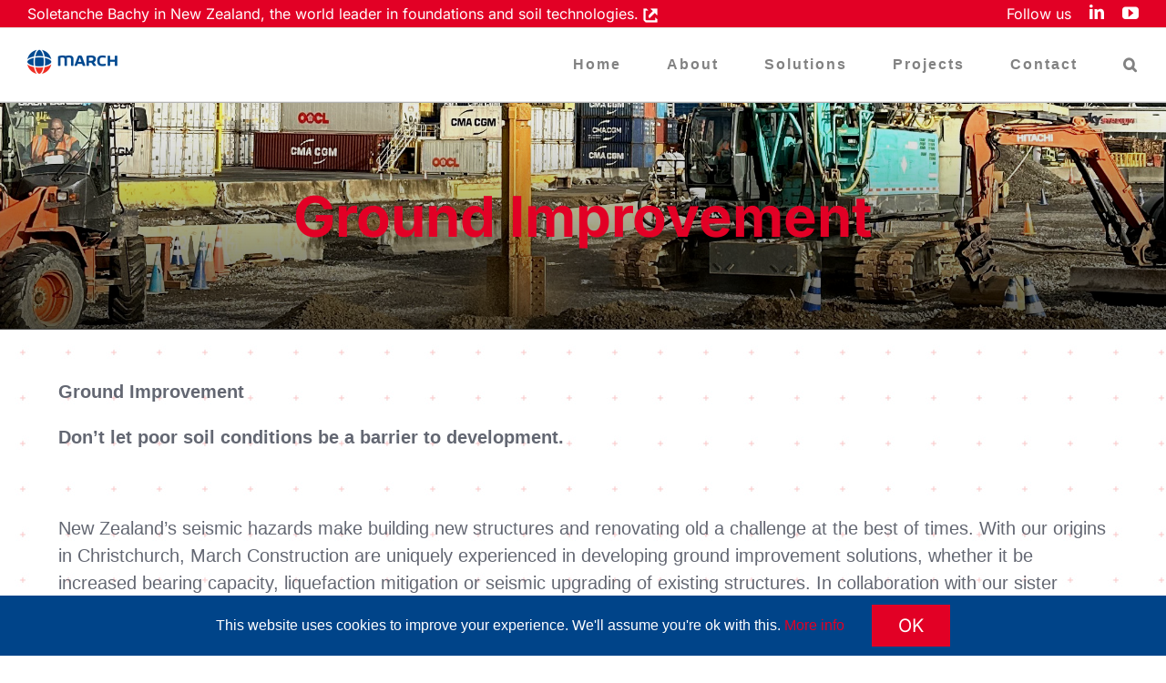

--- FILE ---
content_type: text/html; charset=UTF-8
request_url: https://www.marchcon.co.nz/offer-portfolio/ground-improvement/
body_size: 27050
content:

<!DOCTYPE html>
<html class="avada-html-layout-wide avada-html-header-position-top avada-html-layout-framed avada-is-100-percent-template awb-scroll" dir="ltr" lang="en-NZ" prefix="og: https://ogp.me/ns#">
<head>
	<meta http-equiv="X-UA-Compatible" content="IE=edge" />
	<meta http-equiv="Content-Type" content="text/html; charset=utf-8"/>
	<meta name="viewport" content="width=device-width, initial-scale=1" />
	<title>Ground Improvement - MARCH</title>
<link data-rocket-preload as="style" data-wpr-hosted-gf-parameters="family=Source%20Sans%20Pro&display=swap" href="https://www.marchcon.co.nz/wp-content/cache/fonts/13/google-fonts/css/5/2/4/2276eb6206e965ef347294d59fe12.css" rel="preload">
<link data-wpr-hosted-gf-parameters="family=Source%20Sans%20Pro&display=swap" href="https://www.marchcon.co.nz/wp-content/cache/fonts/13/google-fonts/css/5/2/4/2276eb6206e965ef347294d59fe12.css" media="print" onload="this.media=&#039;all&#039;" rel="stylesheet">
<noscript data-wpr-hosted-gf-parameters=""><link rel="stylesheet" href="https://fonts.googleapis.com/css?family=Source%20Sans%20Pro&#038;display=swap"></noscript>

		<!-- All in One SEO 4.9.2 - aioseo.com -->
	<meta name="description" content="Ground Improvement Don&#039;t let poor soil conditions be a barrier to development. New Zealand&#039;s seismic hazards make building new structures and renovating old a challenge at the best of times. With our origins in Christchurch, March Construction are uniquely experienced in developing ground improvement solutions, whether it be increased bearing capacity, liquefaction mitigation or March Construction is a leading supplier of ground improvement solutions to the NZ market. Land mark projects such as MSF and Centreport are good examples" />
	<meta name="robots" content="max-image-preview:large" />
	<meta name="author" content="marchcon1971"/>
	<link rel="canonical" href="https://www.marchcon.co.nz/offer-portfolio/ground-improvement/" />
	<meta name="generator" content="All in One SEO (AIOSEO) 4.9.2" />
		<meta property="og:locale" content="en_US" />
		<meta property="og:site_name" content="MARCH - The world leader in foundations and soil technologies" />
		<meta property="og:type" content="article" />
		<meta property="og:title" content="Ground Improvement - MARCH" />
		<meta property="og:description" content="Ground Improvement Don&#039;t let poor soil conditions be a barrier to development. New Zealand&#039;s seismic hazards make building new structures and renovating old a challenge at the best of times. With our origins in Christchurch, March Construction are uniquely experienced in developing ground improvement solutions, whether it be increased bearing capacity, liquefaction mitigation or March Construction is a leading supplier of ground improvement solutions to the NZ market. Land mark projects such as MSF and Centreport are good examples" />
		<meta property="og:url" content="https://www.marchcon.co.nz/offer-portfolio/ground-improvement/" />
		<meta property="og:image" content="https://www.marchcon.co.nz/wp-content/uploads/sites/13/2023/09/Ourmarket_1-600x400-1.jpg" />
		<meta property="og:image:secure_url" content="https://www.marchcon.co.nz/wp-content/uploads/sites/13/2023/09/Ourmarket_1-600x400-1.jpg" />
		<meta property="article:published_time" content="2023-07-02T04:21:45+00:00" />
		<meta property="article:modified_time" content="2023-07-26T22:34:12+00:00" />
		<meta name="twitter:card" content="summary" />
		<meta name="twitter:title" content="Ground Improvement - MARCH" />
		<meta name="twitter:description" content="Ground Improvement Don&#039;t let poor soil conditions be a barrier to development. New Zealand&#039;s seismic hazards make building new structures and renovating old a challenge at the best of times. With our origins in Christchurch, March Construction are uniquely experienced in developing ground improvement solutions, whether it be increased bearing capacity, liquefaction mitigation or March Construction is a leading supplier of ground improvement solutions to the NZ market. Land mark projects such as MSF and Centreport are good examples" />
		<meta name="twitter:image" content="https://www.marchcon.co.nz/wp-content/uploads/sites/13/2023/09/Ourmarket_1-600x400-1.jpg" />
		<script type="application/ld+json" class="aioseo-schema">
			{"@context":"https:\/\/schema.org","@graph":[{"@type":"BreadcrumbList","@id":"https:\/\/www.marchcon.co.nz\/offer-portfolio\/ground-improvement\/#breadcrumblist","itemListElement":[{"@type":"ListItem","@id":"https:\/\/www.marchcon.co.nz#listItem","position":1,"name":"Home","item":"https:\/\/www.marchcon.co.nz","nextItem":{"@type":"ListItem","@id":"https:\/\/www.marchcon.co.nz\/offer-portfolio\/#listItem","name":"Portfolio"}},{"@type":"ListItem","@id":"https:\/\/www.marchcon.co.nz\/offer-portfolio\/#listItem","position":2,"name":"Portfolio","item":"https:\/\/www.marchcon.co.nz\/offer-portfolio\/","nextItem":{"@type":"ListItem","@id":"https:\/\/www.marchcon.co.nz\/offer-category\/markets\/#listItem","name":"MARKETS"},"previousItem":{"@type":"ListItem","@id":"https:\/\/www.marchcon.co.nz#listItem","name":"Home"}},{"@type":"ListItem","@id":"https:\/\/www.marchcon.co.nz\/offer-category\/markets\/#listItem","position":3,"name":"MARKETS","item":"https:\/\/www.marchcon.co.nz\/offer-category\/markets\/","nextItem":{"@type":"ListItem","@id":"https:\/\/www.marchcon.co.nz\/offer-portfolio\/ground-improvement\/#listItem","name":"Ground Improvement"},"previousItem":{"@type":"ListItem","@id":"https:\/\/www.marchcon.co.nz\/offer-portfolio\/#listItem","name":"Portfolio"}},{"@type":"ListItem","@id":"https:\/\/www.marchcon.co.nz\/offer-portfolio\/ground-improvement\/#listItem","position":4,"name":"Ground Improvement","previousItem":{"@type":"ListItem","@id":"https:\/\/www.marchcon.co.nz\/offer-category\/markets\/#listItem","name":"MARKETS"}}]},{"@type":"Organization","@id":"https:\/\/www.marchcon.co.nz\/#organization","name":"March Construction - Geotechnical and Water infrastructure expertise","description":"The world leader in foundations and soil technologies","url":"https:\/\/www.marchcon.co.nz\/","telephone":"+6433238085","logo":{"@type":"ImageObject","url":"https:\/\/www.marchcon.co.nz\/wp-content\/uploads\/sites\/13\/2021\/07\/March-3-Pantone.png","@id":"https:\/\/www.marchcon.co.nz\/offer-portfolio\/ground-improvement\/#organizationLogo","width":3134,"height":880},"image":{"@id":"https:\/\/www.marchcon.co.nz\/offer-portfolio\/ground-improvement\/#organizationLogo"},"sameAs":["https:\/\/www.youtube.com\/channel\/UCnWhof4dRavOkevAbECraag","https:\/\/www.linkedin.com\/company\/march-construction-ltd","https:\/\/fr.wikipedia.org\/wiki\/Soletanche_Bachy"]},{"@type":"Person","@id":"https:\/\/www.marchcon.co.nz\/author\/marchcon1971\/#author","url":"https:\/\/www.marchcon.co.nz\/author\/marchcon1971\/","name":"marchcon1971","image":{"@type":"ImageObject","@id":"https:\/\/www.marchcon.co.nz\/offer-portfolio\/ground-improvement\/#authorImage","url":"https:\/\/secure.gravatar.com\/avatar\/8892fb936e33ff469c7b5ad48b2d2b75a34ceca41bf23408fd64bd106c9e21ad?s=96&d=mm&r=g","width":96,"height":96,"caption":"marchcon1971"}},{"@type":"WebPage","@id":"https:\/\/www.marchcon.co.nz\/offer-portfolio\/ground-improvement\/#webpage","url":"https:\/\/www.marchcon.co.nz\/offer-portfolio\/ground-improvement\/","name":"Ground Improvement - MARCH","description":"Ground Improvement Don't let poor soil conditions be a barrier to development. New Zealand's seismic hazards make building new structures and renovating old a challenge at the best of times. With our origins in Christchurch, March Construction are uniquely experienced in developing ground improvement solutions, whether it be increased bearing capacity, liquefaction mitigation or March Construction is a leading supplier of ground improvement solutions to the NZ market. Land mark projects such as MSF and Centreport are good examples","inLanguage":"en-NZ","isPartOf":{"@id":"https:\/\/www.marchcon.co.nz\/#website"},"breadcrumb":{"@id":"https:\/\/www.marchcon.co.nz\/offer-portfolio\/ground-improvement\/#breadcrumblist"},"author":{"@id":"https:\/\/www.marchcon.co.nz\/author\/marchcon1971\/#author"},"creator":{"@id":"https:\/\/www.marchcon.co.nz\/author\/marchcon1971\/#author"},"image":{"@type":"ImageObject","url":"https:\/\/www.marchcon.co.nz\/wp-content\/uploads\/sites\/13\/2023\/06\/IMG_4536-scaled-e1688092542269.jpg","@id":"https:\/\/www.marchcon.co.nz\/offer-portfolio\/ground-improvement\/#mainImage","width":900,"height":864},"primaryImageOfPage":{"@id":"https:\/\/www.marchcon.co.nz\/offer-portfolio\/ground-improvement\/#mainImage"},"datePublished":"2023-07-02T06:21:45+02:00","dateModified":"2023-07-27T00:34:12+02:00"},{"@type":"WebSite","@id":"https:\/\/www.marchcon.co.nz\/#website","url":"https:\/\/www.marchcon.co.nz\/","name":"MARCH CONSTRUCTION","alternateName":"MARCH CONSTRUCTION","description":"The world leader in foundations and soil technologies","inLanguage":"en-NZ","publisher":{"@id":"https:\/\/www.marchcon.co.nz\/#organization"}}]}
		</script>
		<!-- All in One SEO -->

<link rel="alternate" type="application/rss+xml" title="MARCH &raquo; Feed" href="https://www.marchcon.co.nz/feed/" />
<link rel="alternate" type="application/rss+xml" title="MARCH &raquo; Comments Feed" href="https://www.marchcon.co.nz/comments/feed/" />
								<link rel="icon" href="https://www.marchcon.co.nz/wp-content/uploads/sites/13/2019/10/favicon.png" type="image/png" />
		
					<!-- Apple Touch Icon -->
						<link rel="apple-touch-icon" sizes="180x180" href="https://www.marchcon.co.nz/wp-content/uploads/sites/13/2019/10/favicon.png" type="image/png">
		
					<!-- Android Icon -->
						<link rel="icon" sizes="192x192" href="https://www.marchcon.co.nz/wp-content/uploads/sites/13/2019/10/favicon.png" type="image/png">
		
					<!-- MS Edge Icon -->
						<meta name="msapplication-TileImage" content="https://www.marchcon.co.nz/wp-content/uploads/sites/13/2019/10/favicon.png" type="image/png">
				<link rel="alternate" type="application/rss+xml" title="MARCH &raquo; Ground Improvement Comments Feed" href="https://www.marchcon.co.nz/offer-portfolio/ground-improvement/feed/" />
<link rel="alternate" title="oEmbed (JSON)" type="application/json+oembed" href="https://www.marchcon.co.nz/wp-json/oembed/1.0/embed?url=https%3A%2F%2Fwww.marchcon.co.nz%2Foffer-portfolio%2Fground-improvement%2F" />
<link rel="alternate" title="oEmbed (XML)" type="text/xml+oembed" href="https://www.marchcon.co.nz/wp-json/oembed/1.0/embed?url=https%3A%2F%2Fwww.marchcon.co.nz%2Foffer-portfolio%2Fground-improvement%2F&#038;format=xml" />
<style id='wp-img-auto-sizes-contain-inline-css' type='text/css'>
img:is([sizes=auto i],[sizes^="auto," i]){contain-intrinsic-size:3000px 1500px}
/*# sourceURL=wp-img-auto-sizes-contain-inline-css */
</style>
<style id='wp-emoji-styles-inline-css' type='text/css'>

	img.wp-smiley, img.emoji {
		display: inline !important;
		border: none !important;
		box-shadow: none !important;
		height: 1em !important;
		width: 1em !important;
		margin: 0 0.07em !important;
		vertical-align: -0.1em !important;
		background: none !important;
		padding: 0 !important;
	}
/*# sourceURL=wp-emoji-styles-inline-css */
</style>
<link rel='stylesheet' id='pdfprnt_frontend-css' href='https://www.marchcon.co.nz/wp-content/plugins/pdf-print/css/frontend.css?ver=2.4.5' type='text/css' media='all' />
<link rel='stylesheet' id='wpex-font-awesome-css' href='https://www.marchcon.co.nz/wp-content/plugins/wp-timelines/css/font-awesome/css/font-awesome.min.css?ver=6.9' type='text/css' media='all' />

<link rel='stylesheet' id='widgetopts-styles-css' href='https://www.marchcon.co.nz/wp-content/plugins/widget-options/assets/css/widget-options.css?ver=4.1.3' type='text/css' media='all' />
<link rel='stylesheet' id='addtoany-css' href='https://www.marchcon.co.nz/wp-content/plugins/add-to-any/addtoany.min.css?ver=1.16' type='text/css' media='all' />
<link rel='stylesheet' id='fusion-dynamic-css-css' href='https://www.marchcon.co.nz/wp-content/uploads/sites/13/fusion-styles/_blog-13-61e1af33874b39c790bab013d900dcbb.min.css?ver=3.14.2' type='text/css' media='all' />
<link rel='stylesheet' id='avada-fullwidth-md-css' href='https://www.marchcon.co.nz/wp-content/plugins/fusion-builder/assets/css/media/fullwidth-md.min.css?ver=3.14.2' type='text/css' media='only screen and (max-width: 1024px)' />
<link rel='stylesheet' id='avada-fullwidth-sm-css' href='https://www.marchcon.co.nz/wp-content/plugins/fusion-builder/assets/css/media/fullwidth-sm.min.css?ver=3.14.2' type='text/css' media='only screen and (max-width: 640px)' />
<link rel='stylesheet' id='avada-icon-md-css' href='https://www.marchcon.co.nz/wp-content/plugins/fusion-builder/assets/css/media/icon-md.min.css?ver=3.14.2' type='text/css' media='only screen and (max-width: 1024px)' />
<link rel='stylesheet' id='avada-icon-sm-css' href='https://www.marchcon.co.nz/wp-content/plugins/fusion-builder/assets/css/media/icon-sm.min.css?ver=3.14.2' type='text/css' media='only screen and (max-width: 640px)' />
<link rel='stylesheet' id='avada-grid-md-css' href='https://www.marchcon.co.nz/wp-content/plugins/fusion-builder/assets/css/media/grid-md.min.css?ver=7.14.2' type='text/css' media='only screen and (max-width: 1024px)' />
<link rel='stylesheet' id='avada-grid-sm-css' href='https://www.marchcon.co.nz/wp-content/plugins/fusion-builder/assets/css/media/grid-sm.min.css?ver=7.14.2' type='text/css' media='only screen and (max-width: 640px)' />
<link rel='stylesheet' id='avada-image-md-css' href='https://www.marchcon.co.nz/wp-content/plugins/fusion-builder/assets/css/media/image-md.min.css?ver=7.14.2' type='text/css' media='only screen and (max-width: 1024px)' />
<link rel='stylesheet' id='avada-image-sm-css' href='https://www.marchcon.co.nz/wp-content/plugins/fusion-builder/assets/css/media/image-sm.min.css?ver=7.14.2' type='text/css' media='only screen and (max-width: 640px)' />
<link rel='stylesheet' id='avada-person-md-css' href='https://www.marchcon.co.nz/wp-content/plugins/fusion-builder/assets/css/media/person-md.min.css?ver=7.14.2' type='text/css' media='only screen and (max-width: 1024px)' />
<link rel='stylesheet' id='avada-person-sm-css' href='https://www.marchcon.co.nz/wp-content/plugins/fusion-builder/assets/css/media/person-sm.min.css?ver=7.14.2' type='text/css' media='only screen and (max-width: 640px)' />
<link rel='stylesheet' id='avada-section-separator-md-css' href='https://www.marchcon.co.nz/wp-content/plugins/fusion-builder/assets/css/media/section-separator-md.min.css?ver=3.14.2' type='text/css' media='only screen and (max-width: 1024px)' />
<link rel='stylesheet' id='avada-section-separator-sm-css' href='https://www.marchcon.co.nz/wp-content/plugins/fusion-builder/assets/css/media/section-separator-sm.min.css?ver=3.14.2' type='text/css' media='only screen and (max-width: 640px)' />
<link rel='stylesheet' id='avada-social-sharing-md-css' href='https://www.marchcon.co.nz/wp-content/plugins/fusion-builder/assets/css/media/social-sharing-md.min.css?ver=7.14.2' type='text/css' media='only screen and (max-width: 1024px)' />
<link rel='stylesheet' id='avada-social-sharing-sm-css' href='https://www.marchcon.co.nz/wp-content/plugins/fusion-builder/assets/css/media/social-sharing-sm.min.css?ver=7.14.2' type='text/css' media='only screen and (max-width: 640px)' />
<link rel='stylesheet' id='avada-social-links-md-css' href='https://www.marchcon.co.nz/wp-content/plugins/fusion-builder/assets/css/media/social-links-md.min.css?ver=7.14.2' type='text/css' media='only screen and (max-width: 1024px)' />
<link rel='stylesheet' id='avada-social-links-sm-css' href='https://www.marchcon.co.nz/wp-content/plugins/fusion-builder/assets/css/media/social-links-sm.min.css?ver=7.14.2' type='text/css' media='only screen and (max-width: 640px)' />
<link rel='stylesheet' id='avada-tabs-lg-min-css' href='https://www.marchcon.co.nz/wp-content/plugins/fusion-builder/assets/css/media/tabs-lg-min.min.css?ver=7.14.2' type='text/css' media='only screen and (min-width: 1024px)' />
<link rel='stylesheet' id='avada-tabs-lg-max-css' href='https://www.marchcon.co.nz/wp-content/plugins/fusion-builder/assets/css/media/tabs-lg-max.min.css?ver=7.14.2' type='text/css' media='only screen and (max-width: 1024px)' />
<link rel='stylesheet' id='avada-tabs-md-css' href='https://www.marchcon.co.nz/wp-content/plugins/fusion-builder/assets/css/media/tabs-md.min.css?ver=7.14.2' type='text/css' media='only screen and (max-width: 1024px)' />
<link rel='stylesheet' id='avada-tabs-sm-css' href='https://www.marchcon.co.nz/wp-content/plugins/fusion-builder/assets/css/media/tabs-sm.min.css?ver=7.14.2' type='text/css' media='only screen and (max-width: 640px)' />
<link rel='stylesheet' id='awb-text-md-css' href='https://www.marchcon.co.nz/wp-content/plugins/fusion-builder/assets/css/media/text-md.min.css?ver=3.14.2' type='text/css' media='only screen and (max-width: 1024px)' />
<link rel='stylesheet' id='awb-text-sm-css' href='https://www.marchcon.co.nz/wp-content/plugins/fusion-builder/assets/css/media/text-sm.min.css?ver=3.14.2' type='text/css' media='only screen and (max-width: 640px)' />
<link rel='stylesheet' id='awb-title-md-css' href='https://www.marchcon.co.nz/wp-content/plugins/fusion-builder/assets/css/media/title-md.min.css?ver=3.14.2' type='text/css' media='only screen and (max-width: 1024px)' />
<link rel='stylesheet' id='awb-title-sm-css' href='https://www.marchcon.co.nz/wp-content/plugins/fusion-builder/assets/css/media/title-sm.min.css?ver=3.14.2' type='text/css' media='only screen and (max-width: 640px)' />
<link rel='stylesheet' id='awb-layout-colums-md-css' href='https://www.marchcon.co.nz/wp-content/plugins/fusion-builder/assets/css/media/layout-columns-md.min.css?ver=3.14.2' type='text/css' media='only screen and (max-width: 1024px)' />
<link rel='stylesheet' id='awb-layout-colums-sm-css' href='https://www.marchcon.co.nz/wp-content/plugins/fusion-builder/assets/css/media/layout-columns-sm.min.css?ver=3.14.2' type='text/css' media='only screen and (max-width: 640px)' />
<link rel='stylesheet' id='avada-max-1c-css' href='https://www.marchcon.co.nz/wp-content/themes/Avada/assets/css/media/max-1c.min.css?ver=7.14.2' type='text/css' media='only screen and (max-width: 640px)' />
<link rel='stylesheet' id='avada-max-2c-css' href='https://www.marchcon.co.nz/wp-content/themes/Avada/assets/css/media/max-2c.min.css?ver=7.14.2' type='text/css' media='only screen and (max-width: 832px)' />
<link rel='stylesheet' id='avada-min-2c-max-3c-css' href='https://www.marchcon.co.nz/wp-content/themes/Avada/assets/css/media/min-2c-max-3c.min.css?ver=7.14.2' type='text/css' media='only screen and (min-width: 832px) and (max-width: 1024px)' />
<link rel='stylesheet' id='avada-min-3c-max-4c-css' href='https://www.marchcon.co.nz/wp-content/themes/Avada/assets/css/media/min-3c-max-4c.min.css?ver=7.14.2' type='text/css' media='only screen and (min-width: 1024px) and (max-width: 1216px)' />
<link rel='stylesheet' id='avada-min-4c-max-5c-css' href='https://www.marchcon.co.nz/wp-content/themes/Avada/assets/css/media/min-4c-max-5c.min.css?ver=7.14.2' type='text/css' media='only screen and (min-width: 1216px) and (max-width: 1408px)' />
<link rel='stylesheet' id='avada-min-5c-max-6c-css' href='https://www.marchcon.co.nz/wp-content/themes/Avada/assets/css/media/min-5c-max-6c.min.css?ver=7.14.2' type='text/css' media='only screen and (min-width: 1408px) and (max-width: 1600px)' />
<link rel='stylesheet' id='avada-min-shbp-css' href='https://www.marchcon.co.nz/wp-content/themes/Avada/assets/css/media/min-shbp.min.css?ver=7.14.2' type='text/css' media='only screen and (min-width: 1001px)' />
<link rel='stylesheet' id='avada-min-shbp-header-legacy-css' href='https://www.marchcon.co.nz/wp-content/themes/Avada/assets/css/media/min-shbp-header-legacy.min.css?ver=7.14.2' type='text/css' media='only screen and (min-width: 1001px)' />
<link rel='stylesheet' id='avada-max-shbp-css' href='https://www.marchcon.co.nz/wp-content/themes/Avada/assets/css/media/max-shbp.min.css?ver=7.14.2' type='text/css' media='only screen and (max-width: 1000px)' />
<link rel='stylesheet' id='avada-max-shbp-header-legacy-css' href='https://www.marchcon.co.nz/wp-content/themes/Avada/assets/css/media/max-shbp-header-legacy.min.css?ver=7.14.2' type='text/css' media='only screen and (max-width: 1000px)' />
<link rel='stylesheet' id='avada-max-sh-shbp-css' href='https://www.marchcon.co.nz/wp-content/themes/Avada/assets/css/media/max-sh-shbp.min.css?ver=7.14.2' type='text/css' media='only screen and (max-width: 1000px)' />
<link rel='stylesheet' id='avada-max-sh-shbp-header-legacy-css' href='https://www.marchcon.co.nz/wp-content/themes/Avada/assets/css/media/max-sh-shbp-header-legacy.min.css?ver=7.14.2' type='text/css' media='only screen and (max-width: 1000px)' />
<link rel='stylesheet' id='avada-min-768-max-1024-p-css' href='https://www.marchcon.co.nz/wp-content/themes/Avada/assets/css/media/min-768-max-1024-p.min.css?ver=7.14.2' type='text/css' media='only screen and (min-device-width: 768px) and (max-device-width: 1024px) and (orientation: portrait)' />
<link rel='stylesheet' id='avada-min-768-max-1024-p-header-legacy-css' href='https://www.marchcon.co.nz/wp-content/themes/Avada/assets/css/media/min-768-max-1024-p-header-legacy.min.css?ver=7.14.2' type='text/css' media='only screen and (min-device-width: 768px) and (max-device-width: 1024px) and (orientation: portrait)' />
<link rel='stylesheet' id='avada-min-768-max-1024-l-css' href='https://www.marchcon.co.nz/wp-content/themes/Avada/assets/css/media/min-768-max-1024-l.min.css?ver=7.14.2' type='text/css' media='only screen and (min-device-width: 768px) and (max-device-width: 1024px) and (orientation: landscape)' />
<link rel='stylesheet' id='avada-min-768-max-1024-l-header-legacy-css' href='https://www.marchcon.co.nz/wp-content/themes/Avada/assets/css/media/min-768-max-1024-l-header-legacy.min.css?ver=7.14.2' type='text/css' media='only screen and (min-device-width: 768px) and (max-device-width: 1024px) and (orientation: landscape)' />
<link rel='stylesheet' id='avada-max-sh-cbp-css' href='https://www.marchcon.co.nz/wp-content/themes/Avada/assets/css/media/max-sh-cbp.min.css?ver=7.14.2' type='text/css' media='only screen and (max-width: 1000px)' />
<link rel='stylesheet' id='avada-max-sh-sbp-css' href='https://www.marchcon.co.nz/wp-content/themes/Avada/assets/css/media/max-sh-sbp.min.css?ver=7.14.2' type='text/css' media='only screen and (max-width: 800px)' />
<link rel='stylesheet' id='avada-max-sh-640-css' href='https://www.marchcon.co.nz/wp-content/themes/Avada/assets/css/media/max-sh-640.min.css?ver=7.14.2' type='text/css' media='only screen and (max-width: 640px)' />
<link rel='stylesheet' id='avada-max-shbp-18-css' href='https://www.marchcon.co.nz/wp-content/themes/Avada/assets/css/media/max-shbp-18.min.css?ver=7.14.2' type='text/css' media='only screen and (max-width: 982px)' />
<link rel='stylesheet' id='avada-max-shbp-32-css' href='https://www.marchcon.co.nz/wp-content/themes/Avada/assets/css/media/max-shbp-32.min.css?ver=7.14.2' type='text/css' media='only screen and (max-width: 968px)' />
<link rel='stylesheet' id='avada-min-sh-cbp-css' href='https://www.marchcon.co.nz/wp-content/themes/Avada/assets/css/media/min-sh-cbp.min.css?ver=7.14.2' type='text/css' media='only screen and (min-width: 1000px)' />
<link rel='stylesheet' id='avada-max-640-css' href='https://www.marchcon.co.nz/wp-content/themes/Avada/assets/css/media/max-640.min.css?ver=7.14.2' type='text/css' media='only screen and (max-device-width: 640px)' />
<link rel='stylesheet' id='avada-max-main-css' href='https://www.marchcon.co.nz/wp-content/themes/Avada/assets/css/media/max-main.min.css?ver=7.14.2' type='text/css' media='only screen and (max-width: 1600px)' />
<link rel='stylesheet' id='avada-max-cbp-css' href='https://www.marchcon.co.nz/wp-content/themes/Avada/assets/css/media/max-cbp.min.css?ver=7.14.2' type='text/css' media='only screen and (max-width: 1000px)' />
<link rel='stylesheet' id='avada-max-sh-cbp-eslider-css' href='https://www.marchcon.co.nz/wp-content/themes/Avada/assets/css/media/max-sh-cbp-eslider.min.css?ver=7.14.2' type='text/css' media='only screen and (max-width: 1000px)' />
<link rel='stylesheet' id='avada-max-sh-cbp-social-sharing-css' href='https://www.marchcon.co.nz/wp-content/themes/Avada/assets/css/media/max-sh-cbp-social-sharing.min.css?ver=7.14.2' type='text/css' media='only screen and (max-width: 1000px)' />
<link rel='stylesheet' id='fb-max-sh-cbp-css' href='https://www.marchcon.co.nz/wp-content/plugins/fusion-builder/assets/css/media/max-sh-cbp.min.css?ver=3.14.2' type='text/css' media='only screen and (max-width: 1000px)' />
<link rel='stylesheet' id='fb-min-768-max-1024-p-css' href='https://www.marchcon.co.nz/wp-content/plugins/fusion-builder/assets/css/media/min-768-max-1024-p.min.css?ver=3.14.2' type='text/css' media='only screen and (min-device-width: 768px) and (max-device-width: 1024px) and (orientation: portrait)' />
<link rel='stylesheet' id='fb-max-640-css' href='https://www.marchcon.co.nz/wp-content/plugins/fusion-builder/assets/css/media/max-640.min.css?ver=3.14.2' type='text/css' media='only screen and (max-device-width: 640px)' />
<link rel='stylesheet' id='fb-max-1c-css' href='https://www.marchcon.co.nz/wp-content/plugins/fusion-builder/assets/css/media/max-1c.css?ver=3.14.2' type='text/css' media='only screen and (max-width: 640px)' />
<link rel='stylesheet' id='fb-max-2c-css' href='https://www.marchcon.co.nz/wp-content/plugins/fusion-builder/assets/css/media/max-2c.css?ver=3.14.2' type='text/css' media='only screen and (max-width: 832px)' />
<link rel='stylesheet' id='fb-min-2c-max-3c-css' href='https://www.marchcon.co.nz/wp-content/plugins/fusion-builder/assets/css/media/min-2c-max-3c.css?ver=3.14.2' type='text/css' media='only screen and (min-width: 832px) and (max-width: 1024px)' />
<link rel='stylesheet' id='fb-min-3c-max-4c-css' href='https://www.marchcon.co.nz/wp-content/plugins/fusion-builder/assets/css/media/min-3c-max-4c.css?ver=3.14.2' type='text/css' media='only screen and (min-width: 1024px) and (max-width: 1216px)' />
<link rel='stylesheet' id='fb-min-4c-max-5c-css' href='https://www.marchcon.co.nz/wp-content/plugins/fusion-builder/assets/css/media/min-4c-max-5c.css?ver=3.14.2' type='text/css' media='only screen and (min-width: 1216px) and (max-width: 1408px)' />
<link rel='stylesheet' id='fb-min-5c-max-6c-css' href='https://www.marchcon.co.nz/wp-content/plugins/fusion-builder/assets/css/media/min-5c-max-6c.css?ver=3.14.2' type='text/css' media='only screen and (min-width: 1408px) and (max-width: 1600px)' />
<link rel='stylesheet' id='avada-off-canvas-md-css' href='https://www.marchcon.co.nz/wp-content/plugins/fusion-builder/assets/css/media/off-canvas-md.min.css?ver=7.14.2' type='text/css' media='only screen and (max-width: 1024px)' />
<link rel='stylesheet' id='avada-off-canvas-sm-css' href='https://www.marchcon.co.nz/wp-content/plugins/fusion-builder/assets/css/media/off-canvas-sm.min.css?ver=7.14.2' type='text/css' media='only screen and (max-width: 640px)' />
<script type="text/javascript" id="addtoany-core-js-before">
/* <![CDATA[ */
window.a2a_config=window.a2a_config||{};a2a_config.callbacks=[];a2a_config.overlays=[];a2a_config.templates={};a2a_localize = {
	Share: "Share",
	Save: "Save",
	Subscribe: "Subscribe",
	Email: "Email",
	Bookmark: "Bookmark",
	ShowAll: "Show All",
	ShowLess: "Show less",
	FindServices: "Find service(s)",
	FindAnyServiceToAddTo: "Instantly find any service to add to",
	PoweredBy: "Powered by",
	ShareViaEmail: "Share via email",
	SubscribeViaEmail: "Subscribe via email",
	BookmarkInYourBrowser: "Bookmark in your browser",
	BookmarkInstructions: "Press Ctrl+D or \u2318+D to bookmark this page",
	AddToYourFavorites: "Add to your favourites",
	SendFromWebOrProgram: "Send from any email address or email program",
	EmailProgram: "Email program",
	More: "More&#8230;",
	ThanksForSharing: "Thanks for sharing!",
	ThanksForFollowing: "Thanks for following!"
};

a2a_config.icon_color="#e20025,#ffffff";

//# sourceURL=addtoany-core-js-before
/* ]]> */
</script>
<script type="text/javascript" defer src="https://static.addtoany.com/menu/page.js" id="addtoany-core-js"></script>
<script type="text/javascript" src="https://www.marchcon.co.nz/wp-includes/js/jquery/jquery.min.js?ver=3.7.1" id="jquery-core-js"></script>
<script type="text/javascript" src="https://www.marchcon.co.nz/wp-includes/js/jquery/jquery-migrate.min.js?ver=3.4.1" id="jquery-migrate-js"></script>
<script type="text/javascript" defer src="https://www.marchcon.co.nz/wp-content/plugins/add-to-any/addtoany.min.js?ver=1.1" id="addtoany-jquery-js"></script>
<script type="text/javascript" src="https://www.marchcon.co.nz/wp-content/themes/Avada-Corporate-Theme/assets/js/scripts.js?t=1.1.15&amp;ver=6.9" id="sb-child-script-js"></script>
<link rel="https://api.w.org/" href="https://www.marchcon.co.nz/wp-json/" /><link rel="alternate" title="JSON" type="application/json" href="https://www.marchcon.co.nz/wp-json/wp/v2/avada_portfolio/4952" /><link rel="EditURI" type="application/rsd+xml" title="RSD" href="https://www.marchcon.co.nz/xmlrpc.php?rsd" />
<meta name="generator" content="WordPress 6.9" />
<link rel='shortlink' href='https://www.marchcon.co.nz/?p=4952' />
<script src='https://dev.forshore-ports.com/?dm=99cb0099251509c74a05b3e1aaff44c1&amp;action=load&amp;blogid=13&amp;siteid=1&amp;t=909466533&amp;back=https%3A%2F%2Fwww.marchcon.co.nz%2Foffer-portfolio%2Fground-improvement%2F' type='text/javascript'></script>		<link rel="manifest" href="https://www.marchcon.co.nz/wp-json/wp/v2/web-app-manifest">
					<meta name="theme-color" content="#e20025">
								<meta name="apple-mobile-web-app-capable" content="yes">
				<meta name="mobile-web-app-capable" content="yes">

				
				<meta name="apple-mobile-web-app-title" content="MARCH">
		<meta name="application-name" content="MARCH">
		<style type="text/css" id="css-fb-visibility">@media screen and (max-width: 640px){.fusion-no-small-visibility{display:none !important;}body .sm-text-align-center{text-align:center !important;}body .sm-text-align-left{text-align:left !important;}body .sm-text-align-right{text-align:right !important;}body .sm-text-align-justify{text-align:justify !important;}body .sm-flex-align-center{justify-content:center !important;}body .sm-flex-align-flex-start{justify-content:flex-start !important;}body .sm-flex-align-flex-end{justify-content:flex-end !important;}body .sm-mx-auto{margin-left:auto !important;margin-right:auto !important;}body .sm-ml-auto{margin-left:auto !important;}body .sm-mr-auto{margin-right:auto !important;}body .fusion-absolute-position-small{position:absolute;width:100%;}.awb-sticky.awb-sticky-small{ position: sticky; top: var(--awb-sticky-offset,0); }}@media screen and (min-width: 641px) and (max-width: 1024px){.fusion-no-medium-visibility{display:none !important;}body .md-text-align-center{text-align:center !important;}body .md-text-align-left{text-align:left !important;}body .md-text-align-right{text-align:right !important;}body .md-text-align-justify{text-align:justify !important;}body .md-flex-align-center{justify-content:center !important;}body .md-flex-align-flex-start{justify-content:flex-start !important;}body .md-flex-align-flex-end{justify-content:flex-end !important;}body .md-mx-auto{margin-left:auto !important;margin-right:auto !important;}body .md-ml-auto{margin-left:auto !important;}body .md-mr-auto{margin-right:auto !important;}body .fusion-absolute-position-medium{position:absolute;width:100%;}.awb-sticky.awb-sticky-medium{ position: sticky; top: var(--awb-sticky-offset,0); }}@media screen and (min-width: 1025px){.fusion-no-large-visibility{display:none !important;}body .lg-text-align-center{text-align:center !important;}body .lg-text-align-left{text-align:left !important;}body .lg-text-align-right{text-align:right !important;}body .lg-text-align-justify{text-align:justify !important;}body .lg-flex-align-center{justify-content:center !important;}body .lg-flex-align-flex-start{justify-content:flex-start !important;}body .lg-flex-align-flex-end{justify-content:flex-end !important;}body .lg-mx-auto{margin-left:auto !important;margin-right:auto !important;}body .lg-ml-auto{margin-left:auto !important;}body .lg-mr-auto{margin-right:auto !important;}body .fusion-absolute-position-large{position:absolute;width:100%;}.awb-sticky.awb-sticky-large{ position: sticky; top: var(--awb-sticky-offset,0); }}</style>		<script type="text/javascript">
			var doc = document.documentElement;
			doc.setAttribute( 'data-useragent', navigator.userAgent );
		</script>
		
	<!-- Google tag (gtag.js) -->
<script async src="https://www.googletagmanager.com/gtag/js?id=G-7L40PW4TYW"></script>
<script>
  window.dataLayer = window.dataLayer || [];
  function gtag(){dataLayer.push(arguments);}
  gtag('js', new Date());

  gtag('config', 'G-7L40PW4TYW');
</script>


<!-- Matomo -->
<script>
  var _paq = window._paq = window._paq || [];
  /* tracker methods like "setCustomDimension" should be called before "trackPageView" */
  _paq.push(["setDoNotTrack", true]);
  _paq.push(["disableCookies"]);
  _paq.push(['trackPageView']);
  _paq.push(['enableLinkTracking']);
  (function() {
    var u="https://digital-metrics.soletanchefreyssinet.com/";
    _paq.push(['setTrackerUrl', u+'matomo.php']);
    _paq.push(['setSiteId', '134']);
    var d=document, g=d.createElement('script'), s=d.getElementsByTagName('script')[0];
    g.async=true; g.src=u+'matomo.js'; s.parentNode.insertBefore(g,s);
  })();
</script>
<noscript><p><img referrerpolicy="no-referrer-when-downgrade" src="https://digital-metrics.soletanchefreyssinet.com/matomo.php?idsite=134&amp;rec=1" style="border:0;" alt="" /></p></noscript>
<!-- End Matomo Code --><style id='global-styles-inline-css' type='text/css'>
:root{--wp--preset--aspect-ratio--square: 1;--wp--preset--aspect-ratio--4-3: 4/3;--wp--preset--aspect-ratio--3-4: 3/4;--wp--preset--aspect-ratio--3-2: 3/2;--wp--preset--aspect-ratio--2-3: 2/3;--wp--preset--aspect-ratio--16-9: 16/9;--wp--preset--aspect-ratio--9-16: 9/16;--wp--preset--color--black: #000000;--wp--preset--color--cyan-bluish-gray: #abb8c3;--wp--preset--color--white: #ffffff;--wp--preset--color--pale-pink: #f78da7;--wp--preset--color--vivid-red: #cf2e2e;--wp--preset--color--luminous-vivid-orange: #ff6900;--wp--preset--color--luminous-vivid-amber: #fcb900;--wp--preset--color--light-green-cyan: #7bdcb5;--wp--preset--color--vivid-green-cyan: #00d084;--wp--preset--color--pale-cyan-blue: #8ed1fc;--wp--preset--color--vivid-cyan-blue: #0693e3;--wp--preset--color--vivid-purple: #9b51e0;--wp--preset--color--awb-color-1: #ffffff;--wp--preset--color--awb-color-2: #ebebeb;--wp--preset--color--awb-color-3: #c3c3c3;--wp--preset--color--awb-color-4: #828282;--wp--preset--color--awb-color-5: #636772;--wp--preset--color--awb-color-6: #e20025;--wp--preset--color--awb-color-7: #114991;--wp--preset--color--awb-color-8: #114991;--wp--preset--color--awb-color-custom-10: rgba(118,126,136,0.7);--wp--preset--color--awb-color-custom-11: #333333;--wp--preset--color--awb-color-custom-12: #e20025;--wp--preset--color--awb-color-custom-13: #f6f6f6;--wp--preset--gradient--vivid-cyan-blue-to-vivid-purple: linear-gradient(135deg,rgb(6,147,227) 0%,rgb(155,81,224) 100%);--wp--preset--gradient--light-green-cyan-to-vivid-green-cyan: linear-gradient(135deg,rgb(122,220,180) 0%,rgb(0,208,130) 100%);--wp--preset--gradient--luminous-vivid-amber-to-luminous-vivid-orange: linear-gradient(135deg,rgb(252,185,0) 0%,rgb(255,105,0) 100%);--wp--preset--gradient--luminous-vivid-orange-to-vivid-red: linear-gradient(135deg,rgb(255,105,0) 0%,rgb(207,46,46) 100%);--wp--preset--gradient--very-light-gray-to-cyan-bluish-gray: linear-gradient(135deg,rgb(238,238,238) 0%,rgb(169,184,195) 100%);--wp--preset--gradient--cool-to-warm-spectrum: linear-gradient(135deg,rgb(74,234,220) 0%,rgb(151,120,209) 20%,rgb(207,42,186) 40%,rgb(238,44,130) 60%,rgb(251,105,98) 80%,rgb(254,248,76) 100%);--wp--preset--gradient--blush-light-purple: linear-gradient(135deg,rgb(255,206,236) 0%,rgb(152,150,240) 100%);--wp--preset--gradient--blush-bordeaux: linear-gradient(135deg,rgb(254,205,165) 0%,rgb(254,45,45) 50%,rgb(107,0,62) 100%);--wp--preset--gradient--luminous-dusk: linear-gradient(135deg,rgb(255,203,112) 0%,rgb(199,81,192) 50%,rgb(65,88,208) 100%);--wp--preset--gradient--pale-ocean: linear-gradient(135deg,rgb(255,245,203) 0%,rgb(182,227,212) 50%,rgb(51,167,181) 100%);--wp--preset--gradient--electric-grass: linear-gradient(135deg,rgb(202,248,128) 0%,rgb(113,206,126) 100%);--wp--preset--gradient--midnight: linear-gradient(135deg,rgb(2,3,129) 0%,rgb(40,116,252) 100%);--wp--preset--font-size--small: 15px;--wp--preset--font-size--medium: 20px;--wp--preset--font-size--large: 30px;--wp--preset--font-size--x-large: 42px;--wp--preset--font-size--normal: 20px;--wp--preset--font-size--xlarge: 40px;--wp--preset--font-size--huge: 60px;--wp--preset--spacing--20: 0.44rem;--wp--preset--spacing--30: 0.67rem;--wp--preset--spacing--40: 1rem;--wp--preset--spacing--50: 1.5rem;--wp--preset--spacing--60: 2.25rem;--wp--preset--spacing--70: 3.38rem;--wp--preset--spacing--80: 5.06rem;--wp--preset--shadow--natural: 6px 6px 9px rgba(0, 0, 0, 0.2);--wp--preset--shadow--deep: 12px 12px 50px rgba(0, 0, 0, 0.4);--wp--preset--shadow--sharp: 6px 6px 0px rgba(0, 0, 0, 0.2);--wp--preset--shadow--outlined: 6px 6px 0px -3px rgb(255, 255, 255), 6px 6px rgb(0, 0, 0);--wp--preset--shadow--crisp: 6px 6px 0px rgb(0, 0, 0);}:where(.is-layout-flex){gap: 0.5em;}:where(.is-layout-grid){gap: 0.5em;}body .is-layout-flex{display: flex;}.is-layout-flex{flex-wrap: wrap;align-items: center;}.is-layout-flex > :is(*, div){margin: 0;}body .is-layout-grid{display: grid;}.is-layout-grid > :is(*, div){margin: 0;}:where(.wp-block-columns.is-layout-flex){gap: 2em;}:where(.wp-block-columns.is-layout-grid){gap: 2em;}:where(.wp-block-post-template.is-layout-flex){gap: 1.25em;}:where(.wp-block-post-template.is-layout-grid){gap: 1.25em;}.has-black-color{color: var(--wp--preset--color--black) !important;}.has-cyan-bluish-gray-color{color: var(--wp--preset--color--cyan-bluish-gray) !important;}.has-white-color{color: var(--wp--preset--color--white) !important;}.has-pale-pink-color{color: var(--wp--preset--color--pale-pink) !important;}.has-vivid-red-color{color: var(--wp--preset--color--vivid-red) !important;}.has-luminous-vivid-orange-color{color: var(--wp--preset--color--luminous-vivid-orange) !important;}.has-luminous-vivid-amber-color{color: var(--wp--preset--color--luminous-vivid-amber) !important;}.has-light-green-cyan-color{color: var(--wp--preset--color--light-green-cyan) !important;}.has-vivid-green-cyan-color{color: var(--wp--preset--color--vivid-green-cyan) !important;}.has-pale-cyan-blue-color{color: var(--wp--preset--color--pale-cyan-blue) !important;}.has-vivid-cyan-blue-color{color: var(--wp--preset--color--vivid-cyan-blue) !important;}.has-vivid-purple-color{color: var(--wp--preset--color--vivid-purple) !important;}.has-black-background-color{background-color: var(--wp--preset--color--black) !important;}.has-cyan-bluish-gray-background-color{background-color: var(--wp--preset--color--cyan-bluish-gray) !important;}.has-white-background-color{background-color: var(--wp--preset--color--white) !important;}.has-pale-pink-background-color{background-color: var(--wp--preset--color--pale-pink) !important;}.has-vivid-red-background-color{background-color: var(--wp--preset--color--vivid-red) !important;}.has-luminous-vivid-orange-background-color{background-color: var(--wp--preset--color--luminous-vivid-orange) !important;}.has-luminous-vivid-amber-background-color{background-color: var(--wp--preset--color--luminous-vivid-amber) !important;}.has-light-green-cyan-background-color{background-color: var(--wp--preset--color--light-green-cyan) !important;}.has-vivid-green-cyan-background-color{background-color: var(--wp--preset--color--vivid-green-cyan) !important;}.has-pale-cyan-blue-background-color{background-color: var(--wp--preset--color--pale-cyan-blue) !important;}.has-vivid-cyan-blue-background-color{background-color: var(--wp--preset--color--vivid-cyan-blue) !important;}.has-vivid-purple-background-color{background-color: var(--wp--preset--color--vivid-purple) !important;}.has-black-border-color{border-color: var(--wp--preset--color--black) !important;}.has-cyan-bluish-gray-border-color{border-color: var(--wp--preset--color--cyan-bluish-gray) !important;}.has-white-border-color{border-color: var(--wp--preset--color--white) !important;}.has-pale-pink-border-color{border-color: var(--wp--preset--color--pale-pink) !important;}.has-vivid-red-border-color{border-color: var(--wp--preset--color--vivid-red) !important;}.has-luminous-vivid-orange-border-color{border-color: var(--wp--preset--color--luminous-vivid-orange) !important;}.has-luminous-vivid-amber-border-color{border-color: var(--wp--preset--color--luminous-vivid-amber) !important;}.has-light-green-cyan-border-color{border-color: var(--wp--preset--color--light-green-cyan) !important;}.has-vivid-green-cyan-border-color{border-color: var(--wp--preset--color--vivid-green-cyan) !important;}.has-pale-cyan-blue-border-color{border-color: var(--wp--preset--color--pale-cyan-blue) !important;}.has-vivid-cyan-blue-border-color{border-color: var(--wp--preset--color--vivid-cyan-blue) !important;}.has-vivid-purple-border-color{border-color: var(--wp--preset--color--vivid-purple) !important;}.has-vivid-cyan-blue-to-vivid-purple-gradient-background{background: var(--wp--preset--gradient--vivid-cyan-blue-to-vivid-purple) !important;}.has-light-green-cyan-to-vivid-green-cyan-gradient-background{background: var(--wp--preset--gradient--light-green-cyan-to-vivid-green-cyan) !important;}.has-luminous-vivid-amber-to-luminous-vivid-orange-gradient-background{background: var(--wp--preset--gradient--luminous-vivid-amber-to-luminous-vivid-orange) !important;}.has-luminous-vivid-orange-to-vivid-red-gradient-background{background: var(--wp--preset--gradient--luminous-vivid-orange-to-vivid-red) !important;}.has-very-light-gray-to-cyan-bluish-gray-gradient-background{background: var(--wp--preset--gradient--very-light-gray-to-cyan-bluish-gray) !important;}.has-cool-to-warm-spectrum-gradient-background{background: var(--wp--preset--gradient--cool-to-warm-spectrum) !important;}.has-blush-light-purple-gradient-background{background: var(--wp--preset--gradient--blush-light-purple) !important;}.has-blush-bordeaux-gradient-background{background: var(--wp--preset--gradient--blush-bordeaux) !important;}.has-luminous-dusk-gradient-background{background: var(--wp--preset--gradient--luminous-dusk) !important;}.has-pale-ocean-gradient-background{background: var(--wp--preset--gradient--pale-ocean) !important;}.has-electric-grass-gradient-background{background: var(--wp--preset--gradient--electric-grass) !important;}.has-midnight-gradient-background{background: var(--wp--preset--gradient--midnight) !important;}.has-small-font-size{font-size: var(--wp--preset--font-size--small) !important;}.has-medium-font-size{font-size: var(--wp--preset--font-size--medium) !important;}.has-large-font-size{font-size: var(--wp--preset--font-size--large) !important;}.has-x-large-font-size{font-size: var(--wp--preset--font-size--x-large) !important;}
/*# sourceURL=global-styles-inline-css */
</style>
<style id='wp-block-library-inline-css' type='text/css'>
:root{--wp-block-synced-color:#7a00df;--wp-block-synced-color--rgb:122,0,223;--wp-bound-block-color:var(--wp-block-synced-color);--wp-editor-canvas-background:#ddd;--wp-admin-theme-color:#007cba;--wp-admin-theme-color--rgb:0,124,186;--wp-admin-theme-color-darker-10:#006ba1;--wp-admin-theme-color-darker-10--rgb:0,107,160.5;--wp-admin-theme-color-darker-20:#005a87;--wp-admin-theme-color-darker-20--rgb:0,90,135;--wp-admin-border-width-focus:2px}@media (min-resolution:192dpi){:root{--wp-admin-border-width-focus:1.5px}}.wp-element-button{cursor:pointer}:root .has-very-light-gray-background-color{background-color:#eee}:root .has-very-dark-gray-background-color{background-color:#313131}:root .has-very-light-gray-color{color:#eee}:root .has-very-dark-gray-color{color:#313131}:root .has-vivid-green-cyan-to-vivid-cyan-blue-gradient-background{background:linear-gradient(135deg,#00d084,#0693e3)}:root .has-purple-crush-gradient-background{background:linear-gradient(135deg,#34e2e4,#4721fb 50%,#ab1dfe)}:root .has-hazy-dawn-gradient-background{background:linear-gradient(135deg,#faaca8,#dad0ec)}:root .has-subdued-olive-gradient-background{background:linear-gradient(135deg,#fafae1,#67a671)}:root .has-atomic-cream-gradient-background{background:linear-gradient(135deg,#fdd79a,#004a59)}:root .has-nightshade-gradient-background{background:linear-gradient(135deg,#330968,#31cdcf)}:root .has-midnight-gradient-background{background:linear-gradient(135deg,#020381,#2874fc)}:root{--wp--preset--font-size--normal:16px;--wp--preset--font-size--huge:42px}.has-regular-font-size{font-size:1em}.has-larger-font-size{font-size:2.625em}.has-normal-font-size{font-size:var(--wp--preset--font-size--normal)}.has-huge-font-size{font-size:var(--wp--preset--font-size--huge)}.has-text-align-center{text-align:center}.has-text-align-left{text-align:left}.has-text-align-right{text-align:right}.has-fit-text{white-space:nowrap!important}#end-resizable-editor-section{display:none}.aligncenter{clear:both}.items-justified-left{justify-content:flex-start}.items-justified-center{justify-content:center}.items-justified-right{justify-content:flex-end}.items-justified-space-between{justify-content:space-between}.screen-reader-text{border:0;clip-path:inset(50%);height:1px;margin:-1px;overflow:hidden;padding:0;position:absolute;width:1px;word-wrap:normal!important}.screen-reader-text:focus{background-color:#ddd;clip-path:none;color:#444;display:block;font-size:1em;height:auto;left:5px;line-height:normal;padding:15px 23px 14px;text-decoration:none;top:5px;width:auto;z-index:100000}html :where(.has-border-color){border-style:solid}html :where([style*=border-top-color]){border-top-style:solid}html :where([style*=border-right-color]){border-right-style:solid}html :where([style*=border-bottom-color]){border-bottom-style:solid}html :where([style*=border-left-color]){border-left-style:solid}html :where([style*=border-width]){border-style:solid}html :where([style*=border-top-width]){border-top-style:solid}html :where([style*=border-right-width]){border-right-style:solid}html :where([style*=border-bottom-width]){border-bottom-style:solid}html :where([style*=border-left-width]){border-left-style:solid}html :where(img[class*=wp-image-]){height:auto;max-width:100%}:where(figure){margin:0 0 1em}html :where(.is-position-sticky){--wp-admin--admin-bar--position-offset:var(--wp-admin--admin-bar--height,0px)}@media screen and (max-width:600px){html :where(.is-position-sticky){--wp-admin--admin-bar--position-offset:0px}}
/*wp_block_styles_on_demand_placeholder:69782a6b2f8d4*/
/*# sourceURL=wp-block-library-inline-css */
</style>
<style id='wp-block-library-theme-inline-css' type='text/css'>
.wp-block-audio :where(figcaption){color:#555;font-size:13px;text-align:center}.is-dark-theme .wp-block-audio :where(figcaption){color:#ffffffa6}.wp-block-audio{margin:0 0 1em}.wp-block-code{border:1px solid #ccc;border-radius:4px;font-family:Menlo,Consolas,monaco,monospace;padding:.8em 1em}.wp-block-embed :where(figcaption){color:#555;font-size:13px;text-align:center}.is-dark-theme .wp-block-embed :where(figcaption){color:#ffffffa6}.wp-block-embed{margin:0 0 1em}.blocks-gallery-caption{color:#555;font-size:13px;text-align:center}.is-dark-theme .blocks-gallery-caption{color:#ffffffa6}:root :where(.wp-block-image figcaption){color:#555;font-size:13px;text-align:center}.is-dark-theme :root :where(.wp-block-image figcaption){color:#ffffffa6}.wp-block-image{margin:0 0 1em}.wp-block-pullquote{border-bottom:4px solid;border-top:4px solid;color:currentColor;margin-bottom:1.75em}.wp-block-pullquote :where(cite),.wp-block-pullquote :where(footer),.wp-block-pullquote__citation{color:currentColor;font-size:.8125em;font-style:normal;text-transform:uppercase}.wp-block-quote{border-left:.25em solid;margin:0 0 1.75em;padding-left:1em}.wp-block-quote cite,.wp-block-quote footer{color:currentColor;font-size:.8125em;font-style:normal;position:relative}.wp-block-quote:where(.has-text-align-right){border-left:none;border-right:.25em solid;padding-left:0;padding-right:1em}.wp-block-quote:where(.has-text-align-center){border:none;padding-left:0}.wp-block-quote.is-large,.wp-block-quote.is-style-large,.wp-block-quote:where(.is-style-plain){border:none}.wp-block-search .wp-block-search__label{font-weight:700}.wp-block-search__button{border:1px solid #ccc;padding:.375em .625em}:where(.wp-block-group.has-background){padding:1.25em 2.375em}.wp-block-separator.has-css-opacity{opacity:.4}.wp-block-separator{border:none;border-bottom:2px solid;margin-left:auto;margin-right:auto}.wp-block-separator.has-alpha-channel-opacity{opacity:1}.wp-block-separator:not(.is-style-wide):not(.is-style-dots){width:100px}.wp-block-separator.has-background:not(.is-style-dots){border-bottom:none;height:1px}.wp-block-separator.has-background:not(.is-style-wide):not(.is-style-dots){height:2px}.wp-block-table{margin:0 0 1em}.wp-block-table td,.wp-block-table th{word-break:normal}.wp-block-table :where(figcaption){color:#555;font-size:13px;text-align:center}.is-dark-theme .wp-block-table :where(figcaption){color:#ffffffa6}.wp-block-video :where(figcaption){color:#555;font-size:13px;text-align:center}.is-dark-theme .wp-block-video :where(figcaption){color:#ffffffa6}.wp-block-video{margin:0 0 1em}:root :where(.wp-block-template-part.has-background){margin-bottom:0;margin-top:0;padding:1.25em 2.375em}
/*# sourceURL=/wp-includes/css/dist/block-library/theme.min.css */
</style>
<style id='classic-theme-styles-inline-css' type='text/css'>
/*! This file is auto-generated */
.wp-block-button__link{color:#fff;background-color:#32373c;border-radius:9999px;box-shadow:none;text-decoration:none;padding:calc(.667em + 2px) calc(1.333em + 2px);font-size:1.125em}.wp-block-file__button{background:#32373c;color:#fff;text-decoration:none}
/*# sourceURL=/wp-includes/css/classic-themes.min.css */
</style>
<meta name="generator" content="WP Rocket 3.20.2" data-wpr-features="wpr_preload_links wpr_host_fonts_locally wpr_desktop" /></head>

<body class="wp-singular avada_portfolio-template-default single single-avada_portfolio postid-4952 single-format-standard wp-theme-Avada wp-child-theme-Avada-Corporate-Theme fusion-image-hovers fusion-pagination-sizing fusion-button_type-flat fusion-button_span-no fusion-button_gradient-linear avada-image-rollover-circle-no avada-image-rollover-yes avada-image-rollover-direction-fade fusion-body ltr fusion-sticky-header no-mobile-slidingbar no-mobile-totop avada-has-rev-slider-styles fusion-disable-outline fusion-sub-menu-fade mobile-logo-pos-left layout-wide-mode avada-has-boxed-modal-shadow-none layout-scroll-offset-framed avada-has-zero-margin-offset-top fusion-top-header menu-text-align-center mobile-menu-design-modern fusion-show-pagination-text fusion-header-layout-v3 avada-responsive avada-footer-fx-none avada-menu-highlight-style-arrow fusion-search-form-clean fusion-main-menu-search-overlay fusion-avatar-square avada-dropdown-styles avada-blog-layout-grid avada-blog-archive-layout-grid avada-header-shadow-yes avada-menu-icon-position-left avada-has-megamenu-shadow avada-has-header-100-width avada-has-pagetitle-100-width avada-has-pagetitle-bg-full avada-has-mobile-menu-search avada-has-main-nav-search-icon avada-has-megamenu-item-divider avada-has-100-footer avada-has-breadcrumb-mobile-hidden avada-has-pagetitlebar-retina-bg-image avada-has-titlebar-bar_and_content avada-has-pagination-width_height avada-flyout-menu-direction-fade avada-ec-views-v1" data-awb-post-id="4952">
		<a class="skip-link screen-reader-text" href="#content">Skip to content</a>

	<div data-rocket-location-hash="1bedd667ccdb0f2ae6123868cb70086e" id="boxed-wrapper">
		<div data-rocket-location-hash="b1442f59c265aa2639adac9fdca859b8" class="fusion-sides-frame"></div>
		<div data-rocket-location-hash="d852c703592ce5efb3a1a00f189e5f43" id="wrapper" class="fusion-wrapper">
			<div data-rocket-location-hash="fb9109c6b873dadc49aa5d339143365e" id="home" style="position:relative;top:-1px;"></div>
			
				
			<header data-rocket-location-hash="7f3e64fb5ec4cb0cb2af743156c4d2c6" class="fusion-header-wrapper fusion-header-shadow">
				<div class="fusion-header-v3 fusion-logo-alignment fusion-logo-left fusion-sticky-menu-1 fusion-sticky-logo-1 fusion-mobile-logo-1  fusion-mobile-menu-design-modern">
					<div class="fusion-secondary-header">
	<div class="fusion-row custom-fusion-top">
			<div class="fusion-alignleft-corpo ">
				
						
					<a href="https://www.soletanche-bachy.com" target="_blank" >Soletanche Bachy in New Zealand, the world leader in foundations and soil technologies.  </a><a href="https://www.soletanche-bachy.com" target="_blank" rel="noopener"><img class="alignnone" src="/wp-content/uploads/sites/3/2019/12/newwindow.png" alt="New window" width="16" height="16" /></a>				
							</div>
			<div class="fusion-alignright-corpo">
						
										
													
					 <span style="margin-right:20px;">Follow us </span>
					<div class="fusion-social-links-header"><div class="fusion-social-networks"><div class="fusion-social-networks-wrapper"><a  class="fusion-social-network-icon fusion-tooltip fusion-linkedin awb-icon-linkedin" style title="LinkedIn" href="https://www.linkedin.com/company/march-construction-ltd" target="_blank" rel="noopener noreferrer"><span class="screen-reader-text">LinkedIn</span></a><a  class="fusion-social-network-icon fusion-tooltip fusion-youtube awb-icon-youtube" style title="YouTube" href="https://www.youtube.com/channel/UCnWhof4dRavOkevAbECraag" target="_blank" rel="noopener noreferrer"><span class="screen-reader-text">YouTube</span></a></div></div></div>					
												
			</div>
	</div>
</div>
<style> 
	.fusion-secondary-header {font-size:16px;font-family: Inter;}

	.fusion-alignleft-corpo{width:100%; flex:1;}
	.fusion-alignleft-corpo img{vertical-align:middle;}

@media screen and (max-width: 1300px) {
		.fusion-alignleft-corpoen{width:100%;max-width:515px;}
		.fusion-alignleft-corpo.fr{width:100%;max-width:580px;}
		.fusion-alignleft-corpo.es{width:100%;max-width:670px;}
}	 
	.fusion-alignright-corpo{width:100%;max-width: 450px;display:flex;justify-content:flex-end;align-items:center;margin-left: auto;
	  margin-right: 0;}
 

@media screen and (max-width: 990px) {
	.custom-fusion-top{
		flex-direction:column;
	}
	.fusion-alignleft-corpo,
	.fusion-alignright-corpo{text-align:center;margin:auto;justify-content:center;}
	.fusion-alignleft-corpo{line-height:1.4; padding:4px;}

}
/**/


@media screen and (min-width: 991px) {
	.language-switcher {margin-left:15px;position:relative;}

	.language-switcher-selecteur{
		display:none;
		position: absolute;
		top: 100%;
		right:0;
	}
	.language-switcher-selecteur li {
		margin-bottom:7px;
	}
	.language-switcher-selecteur li a{
		color:#828282;font-size:16px;font-family: Inter;
	}
	.language-switcher-selecteur li a:hover,
	.language-switcher-selecteur li a.current{
		color:#114991;
	}
	.language-switcher  .language-switcher-head .fa {font-size: 1.5em;}
	.hiddeonmobile{margin-right:5px;}
	.language-switcher  .language-switcher-head{
			display:flex; align-items:center;padding:5px;height:100%;
	}

	.language-switcher.open .language-switcher-head,
	.language-switcher:hover .language-switcher-head{background:#fff;color:#114991;}

	.language-switcher.open .language-switcher-selecteur,
	.language-switcher:hover .language-switcher-selecteur {
		background:#fff;
		box-shadow: rgba(0, 0, 0, 0.15) 0px 3px 3px 0px;
		z-index: 999;
		width: 100%;
		padding:10px;
		margin:0;
		list-style:none; 
	}
	
	.language-switcher:hover .language-switcher-selecteur {
		display:block;
	 
	} 
}

@media screen and (max-width: 990px) {
	.fusion-secondary-header .language-switcher{display:none;} 
	
	/*.hiddeonmobile{display:none;}
	.language-switcher.open .language-switcher-selecteur {
		width:150px;
	}
	.language-switcher.open .language-switcher-selecteur {
		display:block;
	 
	} */
}

</style><div class="fusion-header-sticky-height"></div>
<div class="fusion-header">
	<div class="fusion-row">
					<div class="fusion-logo" data-margin-top="22px" data-margin-bottom="10px" data-margin-left="0px" data-margin-right="0px">
			<a class="fusion-logo-link"  href="https://www.marchcon.co.nz/" >

						<!-- standard logo -->
			<img src="https://www.marchcon.co.nz/wp-content/uploads/sites/13/2025/10/March-Construction.png" srcset="https://www.marchcon.co.nz/wp-content/uploads/sites/13/2025/10/March-Construction.png 1x, https://www.marchcon.co.nz/wp-content/uploads/sites/13/2025/10/March-Construction.png 2x" width="200" height="56" style="max-height:56px;height:auto;" alt="MARCH Logo" data-retina_logo_url="https://www.marchcon.co.nz/wp-content/uploads/sites/13/2025/10/March-Construction.png" class="fusion-standard-logo" />

											<!-- mobile logo -->
				<img src="https://www.marchcon.co.nz/wp-content/uploads/sites/13/2025/10/March-Construction.png" srcset="https://www.marchcon.co.nz/wp-content/uploads/sites/13/2025/10/March-Construction.png 1x, https://www.marchcon.co.nz/wp-content/uploads/sites/13/2025/10/March-Construction.png 2x" width="200" height="56" style="max-height:56px;height:auto;" alt="MARCH Logo" data-retina_logo_url="https://www.marchcon.co.nz/wp-content/uploads/sites/13/2025/10/March-Construction.png" class="fusion-mobile-logo" />
			
											<!-- sticky header logo -->
				<img src="https://www.marchcon.co.nz/wp-content/uploads/sites/13/2025/10/March-Construction.png" srcset="https://www.marchcon.co.nz/wp-content/uploads/sites/13/2025/10/March-Construction.png 1x, https://www.marchcon.co.nz/wp-content/uploads/sites/13/2025/10/March-Construction.png 2x" width="200" height="56" style="max-height:56px;height:auto;" alt="MARCH Logo" data-retina_logo_url="https://www.marchcon.co.nz/wp-content/uploads/sites/13/2025/10/March-Construction.png" class="fusion-sticky-logo" />
					</a>
		</div>		 
				
		
		<nav class="fusion-main-menu" aria-label="Main Menu"><div class="fusion-overlay-search">		<form role="search" class="searchform fusion-search-form  fusion-search-form-clean" method="get" action="https://www.marchcon.co.nz/">
			<div class="fusion-search-form-content">

				
				<div class="fusion-search-field search-field">
					<label><span class="screen-reader-text">Search for:</span>
													<input type="search" value="" name="s" class="s" placeholder="Search..." required aria-required="true" aria-label="Search..."/>
											</label>
				</div>
				<div class="fusion-search-button search-button">
					<input type="submit" class="fusion-search-submit searchsubmit" aria-label="Search" value="&#xf002;" />
									</div>

				
			</div>


			
		</form>
		<div class="fusion-search-spacer"></div><a href="#" role="button" aria-label="Close Search" class="fusion-close-search"></a></div><ul id="menu-soletanche-march-main-menu" class="fusion-menu"><li  id="menu-item-18"  class="menu-item menu-item-type-post_type menu-item-object-page menu-item-home menu-item-18"  data-item-id="18"><a  href="https://www.marchcon.co.nz/" class="fusion-arrow-highlight"><span class="menu-text">Home<span class="fusion-arrow-svg"><svg height="12px" width="23px">
					<path d="M0 0 L11.5 12 L23 0 Z" fill="#ffffff" class="header_border_color_stroke" stroke-width="1"/>
					</svg></span></span></a></li><li  id="menu-item-1216"  class="menu-item menu-item-type-post_type menu-item-object-page menu-item-has-children menu-item-1216 fusion-dropdown-menu"  data-item-id="1216"><a  href="https://www.marchcon.co.nz/about-us/" class="fusion-arrow-highlight"><span class="menu-text">About<span class="fusion-arrow-svg"><svg height="12px" width="23px">
					<path d="M0 0 L11.5 12 L23 0 Z" fill="#ffffff" class="header_border_color_stroke" stroke-width="1"/>
					</svg></span><span class="fusion-dropdown-svg"><svg height="12px" width="23px">
						<path d="M0 12 L11.5 0 L23 12 Z" fill="var(--awb-color1)"/>
						</svg></span></span></a><ul class="sub-menu"><li  id="menu-item-4713"  class="menu-item menu-item-type-post_type menu-item-object-page menu-item-4713 fusion-dropdown-submenu" ><a  href="https://www.marchcon.co.nz/about-us/history/" class="fusion-arrow-highlight"><span>History</span></a></li><li  id="menu-item-4714"  class="menu-item menu-item-type-post_type menu-item-object-page menu-item-4714 fusion-dropdown-submenu" ><a  href="https://www.marchcon.co.nz/about-us/safety/" class="fusion-arrow-highlight"><span>Safety</span></a></li><li  id="menu-item-4716"  class="menu-item menu-item-type-post_type menu-item-object-page menu-item-4716 fusion-dropdown-submenu" ><a  href="https://www.marchcon.co.nz/about-us/sustainable-future/" class="fusion-arrow-highlight"><span>Sustainable Future</span></a></li><li  id="menu-item-4715"  class="menu-item menu-item-type-post_type menu-item-object-page menu-item-4715 fusion-dropdown-submenu" ><a  href="https://www.marchcon.co.nz/about-us/smart-edge/" class="fusion-arrow-highlight"><span>Our Team</span></a></li></ul></li><li  id="menu-item-4913"  class="menu-item menu-item-type-post_type menu-item-object-page menu-item-has-children menu-item-4913 fusion-dropdown-menu"  data-item-id="4913"><a  href="https://www.marchcon.co.nz/our-solutions/" class="fusion-arrow-highlight"><span class="menu-text">Solutions<span class="fusion-arrow-svg"><svg height="12px" width="23px">
					<path d="M0 0 L11.5 12 L23 0 Z" fill="#ffffff" class="header_border_color_stroke" stroke-width="1"/>
					</svg></span><span class="fusion-dropdown-svg"><svg height="12px" width="23px">
						<path d="M0 12 L11.5 0 L23 12 Z" fill="var(--awb-color1)"/>
						</svg></span></span></a><ul class="sub-menu"><li  id="menu-item-4916"  class="menu-item menu-item-type-post_type menu-item-object-page menu-item-4916 fusion-dropdown-submenu" ><a  href="https://www.marchcon.co.nz/our-solutions/markets/" class="fusion-arrow-highlight"><span>Markets</span></a></li><li  id="menu-item-4917"  class="menu-item menu-item-type-post_type menu-item-object-page menu-item-4917 fusion-dropdown-submenu" ><a  href="https://www.marchcon.co.nz/our-solutions/techniques/" class="fusion-arrow-highlight"><span>Techniques</span></a></li></ul></li><li  id="menu-item-1209"  class="menu-item menu-item-type-post_type menu-item-object-page menu-item-1209"  data-item-id="1209"><a  href="https://www.marchcon.co.nz/projects/" class="fusion-arrow-highlight"><span class="menu-text">Projects<span class="fusion-arrow-svg"><svg height="12px" width="23px">
					<path d="M0 0 L11.5 12 L23 0 Z" fill="#ffffff" class="header_border_color_stroke" stroke-width="1"/>
					</svg></span></span></a></li><li  id="menu-item-1208"  class="menu-item menu-item-type-post_type menu-item-object-page menu-item-1208"  data-item-id="1208"><a  href="https://www.marchcon.co.nz/contact-us/" class="fusion-arrow-highlight"><span class="menu-text">Contact<span class="fusion-arrow-svg"><svg height="12px" width="23px">
					<path d="M0 0 L11.5 12 L23 0 Z" fill="#ffffff" class="header_border_color_stroke" stroke-width="1"/>
					</svg></span></span></a></li><li class="fusion-custom-menu-item fusion-main-menu-search fusion-search-overlay"><a class="fusion-main-menu-icon" href="#" aria-label="Search" data-title="Search" title="Search" role="button" aria-expanded="false"></a></li></ul></nav><nav class="fusion-main-menu fusion-sticky-menu" aria-label="Main Menu Sticky"><div class="fusion-overlay-search">		<form role="search" class="searchform fusion-search-form  fusion-search-form-clean" method="get" action="https://www.marchcon.co.nz/">
			<div class="fusion-search-form-content">

				
				<div class="fusion-search-field search-field">
					<label><span class="screen-reader-text">Search for:</span>
													<input type="search" value="" name="s" class="s" placeholder="Search..." required aria-required="true" aria-label="Search..."/>
											</label>
				</div>
				<div class="fusion-search-button search-button">
					<input type="submit" class="fusion-search-submit searchsubmit" aria-label="Search" value="&#xf002;" />
									</div>

				
			</div>


			
		</form>
		<div class="fusion-search-spacer"></div><a href="#" role="button" aria-label="Close Search" class="fusion-close-search"></a></div><ul id="menu-soletanche-march-main-menu-1" class="fusion-menu"><li   class="menu-item menu-item-type-post_type menu-item-object-page menu-item-home menu-item-18"  data-item-id="18"><a  href="https://www.marchcon.co.nz/" class="fusion-arrow-highlight"><span class="menu-text">Home<span class="fusion-arrow-svg"><svg height="12px" width="23px">
					<path d="M0 0 L11.5 12 L23 0 Z" fill="#ffffff" class="header_border_color_stroke" stroke-width="1"/>
					</svg></span></span></a></li><li   class="menu-item menu-item-type-post_type menu-item-object-page menu-item-has-children menu-item-1216 fusion-dropdown-menu"  data-item-id="1216"><a  href="https://www.marchcon.co.nz/about-us/" class="fusion-arrow-highlight"><span class="menu-text">About<span class="fusion-arrow-svg"><svg height="12px" width="23px">
					<path d="M0 0 L11.5 12 L23 0 Z" fill="#ffffff" class="header_border_color_stroke" stroke-width="1"/>
					</svg></span><span class="fusion-dropdown-svg"><svg height="12px" width="23px">
						<path d="M0 12 L11.5 0 L23 12 Z" fill="var(--awb-color1)"/>
						</svg></span></span></a><ul class="sub-menu"><li   class="menu-item menu-item-type-post_type menu-item-object-page menu-item-4713 fusion-dropdown-submenu" ><a  href="https://www.marchcon.co.nz/about-us/history/" class="fusion-arrow-highlight"><span>History</span></a></li><li   class="menu-item menu-item-type-post_type menu-item-object-page menu-item-4714 fusion-dropdown-submenu" ><a  href="https://www.marchcon.co.nz/about-us/safety/" class="fusion-arrow-highlight"><span>Safety</span></a></li><li   class="menu-item menu-item-type-post_type menu-item-object-page menu-item-4716 fusion-dropdown-submenu" ><a  href="https://www.marchcon.co.nz/about-us/sustainable-future/" class="fusion-arrow-highlight"><span>Sustainable Future</span></a></li><li   class="menu-item menu-item-type-post_type menu-item-object-page menu-item-4715 fusion-dropdown-submenu" ><a  href="https://www.marchcon.co.nz/about-us/smart-edge/" class="fusion-arrow-highlight"><span>Our Team</span></a></li></ul></li><li   class="menu-item menu-item-type-post_type menu-item-object-page menu-item-has-children menu-item-4913 fusion-dropdown-menu"  data-item-id="4913"><a  href="https://www.marchcon.co.nz/our-solutions/" class="fusion-arrow-highlight"><span class="menu-text">Solutions<span class="fusion-arrow-svg"><svg height="12px" width="23px">
					<path d="M0 0 L11.5 12 L23 0 Z" fill="#ffffff" class="header_border_color_stroke" stroke-width="1"/>
					</svg></span><span class="fusion-dropdown-svg"><svg height="12px" width="23px">
						<path d="M0 12 L11.5 0 L23 12 Z" fill="var(--awb-color1)"/>
						</svg></span></span></a><ul class="sub-menu"><li   class="menu-item menu-item-type-post_type menu-item-object-page menu-item-4916 fusion-dropdown-submenu" ><a  href="https://www.marchcon.co.nz/our-solutions/markets/" class="fusion-arrow-highlight"><span>Markets</span></a></li><li   class="menu-item menu-item-type-post_type menu-item-object-page menu-item-4917 fusion-dropdown-submenu" ><a  href="https://www.marchcon.co.nz/our-solutions/techniques/" class="fusion-arrow-highlight"><span>Techniques</span></a></li></ul></li><li   class="menu-item menu-item-type-post_type menu-item-object-page menu-item-1209"  data-item-id="1209"><a  href="https://www.marchcon.co.nz/projects/" class="fusion-arrow-highlight"><span class="menu-text">Projects<span class="fusion-arrow-svg"><svg height="12px" width="23px">
					<path d="M0 0 L11.5 12 L23 0 Z" fill="#ffffff" class="header_border_color_stroke" stroke-width="1"/>
					</svg></span></span></a></li><li   class="menu-item menu-item-type-post_type menu-item-object-page menu-item-1208"  data-item-id="1208"><a  href="https://www.marchcon.co.nz/contact-us/" class="fusion-arrow-highlight"><span class="menu-text">Contact<span class="fusion-arrow-svg"><svg height="12px" width="23px">
					<path d="M0 0 L11.5 12 L23 0 Z" fill="#ffffff" class="header_border_color_stroke" stroke-width="1"/>
					</svg></span></span></a></li><li class="fusion-custom-menu-item fusion-main-menu-search fusion-search-overlay"><a class="fusion-main-menu-icon" href="#" aria-label="Search" data-title="Search" title="Search" role="button" aria-expanded="false"></a></li></ul></nav><div class="fusion-mobile-navigation"><ul id="menu-soletanche-march-main-menu-2" class="fusion-mobile-menu"><li   class="menu-item menu-item-type-post_type menu-item-object-page menu-item-home menu-item-18"  data-item-id="18"><a  href="https://www.marchcon.co.nz/" class="fusion-arrow-highlight"><span class="menu-text">Home<span class="fusion-arrow-svg"><svg height="12px" width="23px">
					<path d="M0 0 L11.5 12 L23 0 Z" fill="#ffffff" class="header_border_color_stroke" stroke-width="1"/>
					</svg></span></span></a></li><li   class="menu-item menu-item-type-post_type menu-item-object-page menu-item-has-children menu-item-1216 fusion-dropdown-menu"  data-item-id="1216"><a  href="https://www.marchcon.co.nz/about-us/" class="fusion-arrow-highlight"><span class="menu-text">About<span class="fusion-arrow-svg"><svg height="12px" width="23px">
					<path d="M0 0 L11.5 12 L23 0 Z" fill="#ffffff" class="header_border_color_stroke" stroke-width="1"/>
					</svg></span><span class="fusion-dropdown-svg"><svg height="12px" width="23px">
						<path d="M0 12 L11.5 0 L23 12 Z" fill="var(--awb-color1)"/>
						</svg></span></span></a><ul class="sub-menu"><li   class="menu-item menu-item-type-post_type menu-item-object-page menu-item-4713 fusion-dropdown-submenu" ><a  href="https://www.marchcon.co.nz/about-us/history/" class="fusion-arrow-highlight"><span>History</span></a></li><li   class="menu-item menu-item-type-post_type menu-item-object-page menu-item-4714 fusion-dropdown-submenu" ><a  href="https://www.marchcon.co.nz/about-us/safety/" class="fusion-arrow-highlight"><span>Safety</span></a></li><li   class="menu-item menu-item-type-post_type menu-item-object-page menu-item-4716 fusion-dropdown-submenu" ><a  href="https://www.marchcon.co.nz/about-us/sustainable-future/" class="fusion-arrow-highlight"><span>Sustainable Future</span></a></li><li   class="menu-item menu-item-type-post_type menu-item-object-page menu-item-4715 fusion-dropdown-submenu" ><a  href="https://www.marchcon.co.nz/about-us/smart-edge/" class="fusion-arrow-highlight"><span>Our Team</span></a></li></ul></li><li   class="menu-item menu-item-type-post_type menu-item-object-page menu-item-has-children menu-item-4913 fusion-dropdown-menu"  data-item-id="4913"><a  href="https://www.marchcon.co.nz/our-solutions/" class="fusion-arrow-highlight"><span class="menu-text">Solutions<span class="fusion-arrow-svg"><svg height="12px" width="23px">
					<path d="M0 0 L11.5 12 L23 0 Z" fill="#ffffff" class="header_border_color_stroke" stroke-width="1"/>
					</svg></span><span class="fusion-dropdown-svg"><svg height="12px" width="23px">
						<path d="M0 12 L11.5 0 L23 12 Z" fill="var(--awb-color1)"/>
						</svg></span></span></a><ul class="sub-menu"><li   class="menu-item menu-item-type-post_type menu-item-object-page menu-item-4916 fusion-dropdown-submenu" ><a  href="https://www.marchcon.co.nz/our-solutions/markets/" class="fusion-arrow-highlight"><span>Markets</span></a></li><li   class="menu-item menu-item-type-post_type menu-item-object-page menu-item-4917 fusion-dropdown-submenu" ><a  href="https://www.marchcon.co.nz/our-solutions/techniques/" class="fusion-arrow-highlight"><span>Techniques</span></a></li></ul></li><li   class="menu-item menu-item-type-post_type menu-item-object-page menu-item-1209"  data-item-id="1209"><a  href="https://www.marchcon.co.nz/projects/" class="fusion-arrow-highlight"><span class="menu-text">Projects<span class="fusion-arrow-svg"><svg height="12px" width="23px">
					<path d="M0 0 L11.5 12 L23 0 Z" fill="#ffffff" class="header_border_color_stroke" stroke-width="1"/>
					</svg></span></span></a></li><li   class="menu-item menu-item-type-post_type menu-item-object-page menu-item-1208"  data-item-id="1208"><a  href="https://www.marchcon.co.nz/contact-us/" class="fusion-arrow-highlight"><span class="menu-text">Contact<span class="fusion-arrow-svg"><svg height="12px" width="23px">
					<path d="M0 0 L11.5 12 L23 0 Z" fill="#ffffff" class="header_border_color_stroke" stroke-width="1"/>
					</svg></span></span></a></li></ul></div>	<div class="fusion-mobile-menu-icons">
							<a href="#" class="fusion-icon awb-icon-bars" aria-label="Toggle mobile menu" aria-expanded="false"></a>
		
					<a href="#" class="fusion-icon awb-icon-search" aria-label="Toggle mobile search"></a>
		
		
			</div>

<nav class="fusion-mobile-nav-holder fusion-mobile-menu-text-align-left" aria-label="Main Menu Mobile"></nav>

	<nav class="fusion-mobile-nav-holder fusion-mobile-menu-text-align-left fusion-mobile-sticky-nav-holder" aria-label="Main Menu Mobile Sticky"></nav>
		
<div class="fusion-clearfix"></div>
<div class="fusion-mobile-menu-search">
			<form role="search" class="searchform fusion-search-form  fusion-search-form-clean" method="get" action="https://www.marchcon.co.nz/">
			<div class="fusion-search-form-content">

				
				<div class="fusion-search-field search-field">
					<label><span class="screen-reader-text">Search for:</span>
													<input type="search" value="" name="s" class="s" placeholder="Search..." required aria-required="true" aria-label="Search..."/>
											</label>
				</div>
				<div class="fusion-search-button search-button">
					<input type="submit" class="fusion-search-submit searchsubmit" aria-label="Search" value="&#xf002;" />
									</div>

				
			</div>


			
		</form>
		</div>
			</div>
</div>
				</div>
				<div class="fusion-clearfix"></div>
			</header>
							
						<div data-rocket-location-hash="b5aca469c337f8dd358a50fa9f624ee6" id="sliders-container" class="fusion-slider-visibility">
					</div>
				
				
			
			<div data-rocket-location-hash="eee83106b80e7fb021fd5d3ea9554c7e" class="avada-page-titlebar-wrapper" role="banner">
	<div class="fusion-page-title-bar fusion-page-title-bar-breadcrumbs fusion-page-title-bar-center">
		<div class="fusion-page-title-row">
			<div class="fusion-page-title-wrapper">
				<div class="fusion-page-title-captions">

																							<h1 class="entry-title">Ground Improvement</h1>

											
					
				</div>

				
			</div>
		</div>
	</div>
</div>

						
						
			<main data-rocket-location-hash="7dece6341565716c9618bf12d077104e" id="main" class="clearfix width-100">
				<div class="fusion-row" style="max-width:100%;">
<section id="content" style="width: 100%;">
		
					<article id="post-4952" class="post-4952 avada_portfolio type-avada_portfolio status-publish format-standard has-post-thumbnail hentry portfolio_category-markets">

				
						<div class="project-content">
				<span class="entry-title rich-snippet-hidden">Ground Improvement</span><span class="vcard rich-snippet-hidden"><span class="fn"><a href="https://www.marchcon.co.nz/author/marchcon1971/" title="Posts by marchcon1971" rel="author">marchcon1971</a></span></span><span class="updated rich-snippet-hidden">2023-07-27T00:34:12+02:00</span>				<div class="project-description post-content" style=" width:100%;">
											<h3 style="display:none;">Project Description</h3>										<div class="fusion-fullwidth fullwidth-box fusion-builder-row-9 fusion-parallax-none nonhundred-percent-fullwidth non-hundred-percent-height-scrolling lazyload" style="--awb-background-position:left top;--awb-background-repeat:repeat;--awb-border-sizes-top:0px;--awb-border-sizes-bottom:0px;--awb-border-sizes-left:0px;--awb-border-sizes-right:0px;--awb-border-radius-top-left:0px;--awb-border-radius-top-right:0px;--awb-border-radius-bottom-right:0px;--awb-border-radius-bottom-left:0px;--awb-padding-top:3%;--awb-padding-bottom:3%;--awb-margin-top:0px;--awb-margin-bottom:0px;--awb-background-color:rgba(255,255,255,0.67);--awb-flex-wrap:wrap;" data-bg="https://www.marchcon.co.nz/wp-content/uploads/sites/13/2019/10/cross-red-fade.756e6534miniopa.jpg" ><div class="fusion-builder-row fusion-row"><div class="fusion-layout-column fusion_builder_column fusion-builder-column-16 fusion_builder_column_1_1 1_1 fusion-one-full fusion-column-first fusion-column-last fusion-animated" style="--awb-bg-size:cover;" data-animationType="fadeInUp" data-animationDuration="1.0" data-animationOffset="top-into-view"><div class="fusion-column-wrapper fusion-column-has-shadow fusion-flex-column-wrapper-legacy"><div class="fusion-text fusion-text-14 intro_titre_gris"><div class="fusion-text fusion-text-14"></div>
<p><strong>Ground Improvement</strong></p>
</div><div class="fusion-text fusion-text-16"></div><div class="fusion-text fusion-text-17 intro_titre_rouge"><p><strong>Don&#8217;t let poor soil conditions be a barrier to development.</strong></p>
<p>&nbsp;</p>
</div><div class="fusion-text fusion-text-18 article_chapeau"><p>New Zealand&#8217;s seismic hazards make building new structures and renovating old a challenge at the best of times. With our origins in Christchurch, March Construction are uniquely experienced in developing ground improvement solutions, whether it be increased bearing capacity, liquefaction mitigation or seismic upgrading of existing structures. In collaboration with our sister company, Menard Oceania, we have undertaken the largest ground improvement projects in New Zealand to date.</p>
<p>&nbsp;</p>
</div><div class="fusion-image-element in-legacy-container" style="--awb-caption-title-font-family:var(--h2_typography-font-family);--awb-caption-title-font-weight:var(--h2_typography-font-weight);--awb-caption-title-font-style:var(--h2_typography-font-style);--awb-caption-title-size:var(--h2_typography-font-size);--awb-caption-title-transform:var(--h2_typography-text-transform);--awb-caption-title-line-height:var(--h2_typography-line-height);--awb-caption-title-letter-spacing:var(--h2_typography-letter-spacing);"><span class=" fusion-imageframe imageframe-none imageframe-6 hover-type-none"><img decoding="async" width="2052" height="1319" title="Picture8" src="https://www.marchcon.co.nz/wp-content/uploads/sites/13/2023/07/Picture8.png" data-orig-src="https://www.marchcon.co.nz/wp-content/uploads/sites/13/2023/07/Picture8.png" alt class="lazyload img-responsive wp-image-4955" srcset="data:image/svg+xml,%3Csvg%20xmlns%3D%27http%3A%2F%2Fwww.w3.org%2F2000%2Fsvg%27%20width%3D%272052%27%20height%3D%271319%27%20viewBox%3D%270%200%202052%201319%27%3E%3Crect%20width%3D%272052%27%20height%3D%271319%27%20fill-opacity%3D%220%22%2F%3E%3C%2Fsvg%3E" data-srcset="https://www.marchcon.co.nz/wp-content/uploads/sites/13/2023/07/Picture8-200x129.png 200w, https://www.marchcon.co.nz/wp-content/uploads/sites/13/2023/07/Picture8-400x257.png 400w, https://www.marchcon.co.nz/wp-content/uploads/sites/13/2023/07/Picture8-600x386.png 600w, https://www.marchcon.co.nz/wp-content/uploads/sites/13/2023/07/Picture8-800x514.png 800w, https://www.marchcon.co.nz/wp-content/uploads/sites/13/2023/07/Picture8-1200x771.png 1200w, https://www.marchcon.co.nz/wp-content/uploads/sites/13/2023/07/Picture8.png 2052w" data-sizes="auto" data-orig-sizes="(max-width: 1000px) 100vw, 2052px" /></span></div><div class="fusion-clearfix"></div></div></div></div></div><div class="fusion-fullwidth fullwidth-box fusion-builder-row-10 fusion-parallax-none nonhundred-percent-fullwidth non-hundred-percent-height-scrolling lazyload" style="--awb-background-position:left top;--awb-background-repeat:repeat;--awb-border-sizes-top:0px;--awb-border-sizes-bottom:0px;--awb-border-sizes-left:0px;--awb-border-sizes-right:0px;--awb-border-radius-top-left:0px;--awb-border-radius-top-right:0px;--awb-border-radius-bottom-right:0px;--awb-border-radius-bottom-left:0px;--awb-padding-bottom:3%;--awb-margin-top:0px;--awb-margin-bottom:90px;--awb-background-color:rgba(255,255,255,0.67);--awb-flex-wrap:wrap;" data-bg="https://www.marchcon.co.nz/wp-content/uploads/sites/13/2019/10/cross-red-fade.756e6534miniopa.jpg" ><div class="fusion-builder-row fusion-row"><div class="fusion-layout-column fusion_builder_column fusion-builder-column-17 fusion_builder_column_1_2 1_2 fusion-one-half fusion-column-first" style="--awb-bg-size:cover;--awb-margin-top:0px;--awb-margin-bottom:0px;width:50%;width:calc(50% - ( ( 4% ) * 0.5 ) );margin-right: 4%;"><div class="fusion-column-wrapper fusion-column-has-shadow fusion-flex-column-wrapper-legacy"><div class="fusion-clearfix"></div></div></div></div></div><div class="fusion-fullwidth fullwidth-box fusion-builder-row-11 nonhundred-percent-fullwidth non-hundred-percent-height-scrolling" style="--awb-border-radius-top-left:0px;--awb-border-radius-top-right:0px;--awb-border-radius-bottom-right:0px;--awb-border-radius-bottom-left:0px;--awb-padding-top:50px;--awb-padding-bottom:50px;--awb-background-color:#ebebeb;--awb-flex-wrap:wrap;" ><div class="fusion-builder-row fusion-row"><div class="fusion-layout-column fusion_builder_column fusion-builder-column-18 fusion_builder_column_3_5 3_5 fusion-three-fifth fusion-column-first" style="--awb-bg-size:cover;--awb-margin-bottom:0px;width:60%;width:calc(60% - ( ( 4% ) * 0.6 ) );margin-right: 4%;"><div class="fusion-column-wrapper fusion-column-has-shadow fusion-flex-column-wrapper-legacy"><div class="fusion-title title fusion-title-3 fusion-sep-none fusion-title-center fusion-title-text fusion-title-size-two"><h2 class="fusion-title-heading title-heading-center fusion-responsive-typography-calculated" style="margin:0;--fontSize:45;line-height:1.5;"><p style="text-align: left">Related techniques</p></h2></div><div class="fusion-clearfix"></div></div></div><div class="fusion-layout-column fusion_builder_column fusion-builder-column-19 fusion_builder_column_2_5 2_5 fusion-two-fifth fusion-column-last" style="--awb-bg-size:cover;--awb-margin-bottom:0px;width:40%;width:calc(40% - ( ( 4% ) * 0.4 ) );"><div class="fusion-column-wrapper fusion-column-has-shadow fusion-flex-column-wrapper-legacy"><div class="fusion-alignright"><a class="fusion-button button-flat button-large button-custom fusion-button-default button-7 fusion-button-default-span fusion-button-default-type fusion-no-small-visibility" style="--button_accent_color:#004489;--button_border_color:#004489;--button_accent_hover_color:#ffffff;--button_border_hover_color:#004489;--button_border_width-top:1px;--button_border_width-right:1px;--button_border_width-bottom:1px;--button_border_width-left:1px;--button-border-radius-top-left:6px;--button-border-radius-top-right:6px;--button-border-radius-bottom-right:6px;--button-border-radius-bottom-left:6px;--button_gradient_top_color:#ffffff;--button_gradient_bottom_color:#ffffff;--button_gradient_top_color_hover:#004489;--button_gradient_bottom_color_hover:#004489;--button_text_transform:none;" target="_self" href="/solutions/"><i class="fa-arrow-right fas awb-button__icon awb-button__icon--default button-icon-left" aria-hidden="true"></i><span class="fusion-button-text awb-button__text awb-button__text--default">All techniques</span></a></div><div class="fusion-clearfix"></div></div></div><div class="fusion-layout-column fusion_builder_column fusion-builder-column-20 fusion_builder_column_1_1 1_1 fusion-one-full fusion-column-first fusion-column-last" style="--awb-bg-size:cover;--awb-margin-top:0px;"><div class="fusion-column-wrapper fusion-column-has-shadow fusion-flex-column-wrapper-legacy"><style type="text/css">.fusion-portfolio-wrapper#fusion-portfolio-3 .fusion-portfolio-content{  text-align: center; }</style><div class="fusion-recent-works fusion-portfolio-element fusion-portfolio fusion-portfolio-3 fusion-portfolio-grid fusion-portfolio-paging-pagination fusion-portfolio-four fusion-portfolio-unboxed fusion-portfolio-text fusion-portfolio-equal-heights fusion-portfolio-rollover" data-id="-rw-3" data-columns="four"><style type="text/css">.fusion-portfolio-3 .fusion-portfolio-wrapper .fusion-col-spacing{padding:5px;}</style><div class="fusion-portfolio-wrapper" id="fusion-portfolio-3" data-picturesize="fixed" data-pages="1" style="margin:-5px;"><article id="portfolio-3-post-3364" class="fusion-portfolio-post techniques fusion-col-spacing post-3364"><div class="fusion-portfolio-content-wrapper" style="border:none;"><span class="vcard rich-snippet-hidden"><span class="fn"><a href="https://www.marchcon.co.nz/author/admin1369/" title="Posts by admin1369" rel="author">admin1369</a></span></span><span class="updated rich-snippet-hidden">2023-09-01T06:47:38+02:00</span><div  class="fusion-image-wrapper fusion-image-size-fixed" aria-haspopup="true">
				<img decoding="async" width="300" height="214" src="data:image/svg+xml,%3Csvg%20xmlns%3D%27http%3A%2F%2Fwww.w3.org%2F2000%2Fsvg%27%20width%3D%27300%27%20height%3D%27214%27%20viewBox%3D%270%200%20300%20214%27%3E%3Crect%20width%3D%27300%27%20height%3D%27214%27%20fill-opacity%3D%220%22%2F%3E%3C%2Fsvg%3E" data-orig-src="https://www.marchcon.co.nz/wp-content/uploads/sites/13/2023/07/Pipe-laid-1-300x214.jpg" class="lazyload attachment-portfolio-three size-portfolio-three wp-post-image" alt="" /><div class="fusion-rollover">
	<div class="fusion-rollover-content">

				
		
												<h4 class="fusion-rollover-title">
					<a class="fusion-rollover-title-link" href="https://www.marchcon.co.nz/offer-portfolio/open-cut-pipeline-construction/?portfolioCats=534">
						Open Cut Pipe Laying					</a>
				</h4>
			
								
		
						<a class="fusion-link-wrapper" href="https://www.marchcon.co.nz/offer-portfolio/open-cut-pipeline-construction/?portfolioCats=534" aria-label="Open Cut Pipe Laying"></a>
	</div>
</div>
</div>
<div class="fusion-portfolio-content"><div class="fusion-post-content"></div></div></div></article><article id="portfolio-3-post-3416" class="fusion-portfolio-post techniques fusion-col-spacing post-3416"><div class="fusion-portfolio-content-wrapper" style="border:none;"><span class="vcard rich-snippet-hidden"><span class="fn"><a href="https://www.marchcon.co.nz/author/admin1369/" title="Posts by admin1369" rel="author">admin1369</a></span></span><span class="updated rich-snippet-hidden">2023-09-01T07:32:38+02:00</span><div  class="fusion-image-wrapper fusion-image-size-fixed" aria-haspopup="true">
				<img decoding="async" width="300" height="214" src="data:image/svg+xml,%3Csvg%20xmlns%3D%27http%3A%2F%2Fwww.w3.org%2F2000%2Fsvg%27%20width%3D%27300%27%20height%3D%27214%27%20viewBox%3D%270%200%20300%20214%27%3E%3Crect%20width%3D%27300%27%20height%3D%27214%27%20fill-opacity%3D%220%22%2F%3E%3C%2Fsvg%3E" data-orig-src="https://www.marchcon.co.nz/wp-content/uploads/sites/13/2019/12/Nelson-Outfall-5-300x214.png" class="lazyload attachment-portfolio-three size-portfolio-three wp-post-image" alt="" /><div class="fusion-rollover">
	<div class="fusion-rollover-content">

				
		
												<h4 class="fusion-rollover-title">
					<a class="fusion-rollover-title-link" href="https://www.marchcon.co.nz/offer-portfolio/marine-installation/?portfolioCats=534">
						Outfalls &amp; Marine Installations					</a>
				</h4>
			
								
		
						<a class="fusion-link-wrapper" href="https://www.marchcon.co.nz/offer-portfolio/marine-installation/?portfolioCats=534" aria-label="Outfalls &amp; Marine Installations"></a>
	</div>
</div>
</div>
<div class="fusion-portfolio-content"><div class="fusion-post-content"></div></div></div></article><article id="portfolio-3-post-3418" class="fusion-portfolio-post techniques fusion-col-spacing post-3418"><div class="fusion-portfolio-content-wrapper" style="border:none;"><span class="vcard rich-snippet-hidden"><span class="fn"><a href="https://www.marchcon.co.nz/author/admin1369/" title="Posts by admin1369" rel="author">admin1369</a></span></span><span class="updated rich-snippet-hidden">2023-09-21T10:29:14+02:00</span><div  class="fusion-image-wrapper fusion-image-size-fixed" aria-haspopup="true">
				<img decoding="async" width="300" height="214" src="data:image/svg+xml,%3Csvg%20xmlns%3D%27http%3A%2F%2Fwww.w3.org%2F2000%2Fsvg%27%20width%3D%27300%27%20height%3D%27214%27%20viewBox%3D%270%200%20300%20214%27%3E%3Crect%20width%3D%27300%27%20height%3D%27214%27%20fill-opacity%3D%220%22%2F%3E%3C%2Fsvg%3E" data-orig-src="https://www.marchcon.co.nz/wp-content/uploads/sites/13/2019/12/BB2-300x214.jpg" class="lazyload attachment-portfolio-three size-portfolio-three wp-post-image" alt="" /><div class="fusion-rollover">
	<div class="fusion-rollover-content">

				
		
												<h4 class="fusion-rollover-title">
					<a class="fusion-rollover-title-link" href="https://www.marchcon.co.nz/offer-portfolio/geomix/?portfolioCats=534">
						In-situ Rehabilitation					</a>
				</h4>
			
								
		
						<a class="fusion-link-wrapper" href="https://www.marchcon.co.nz/offer-portfolio/geomix/?portfolioCats=534" aria-label="In-situ Rehabilitation"></a>
	</div>
</div>
</div>
<div class="fusion-portfolio-content"><div class="fusion-post-content"></div></div></div></article><article id="portfolio-3-post-3420" class="fusion-portfolio-post techniques fusion-col-spacing post-3420"><div class="fusion-portfolio-content-wrapper" style="border:none;"><span class="vcard rich-snippet-hidden"><span class="fn"><a href="https://www.marchcon.co.nz/author/admin1369/" title="Posts by admin1369" rel="author">admin1369</a></span></span><span class="updated rich-snippet-hidden">2023-09-01T07:34:14+02:00</span><div  class="fusion-image-wrapper fusion-image-size-fixed" aria-haspopup="true">
				<img decoding="async" width="300" height="214" src="data:image/svg+xml,%3Csvg%20xmlns%3D%27http%3A%2F%2Fwww.w3.org%2F2000%2Fsvg%27%20width%3D%27300%27%20height%3D%27214%27%20viewBox%3D%270%200%20300%20214%27%3E%3Crect%20width%3D%27300%27%20height%3D%27214%27%20fill-opacity%3D%220%22%2F%3E%3C%2Fsvg%3E" data-orig-src="https://www.marchcon.co.nz/wp-content/uploads/sites/13/2019/12/DSC_5677-300x214.jpg" class="lazyload attachment-portfolio-three size-portfolio-three wp-post-image" alt="" /><div class="fusion-rollover">
	<div class="fusion-rollover-content">

				
		
												<h4 class="fusion-rollover-title">
					<a class="fusion-rollover-title-link" href="https://www.marchcon.co.nz/offer-portfolio/microtunnelling-pipe-jacking/?portfolioCats=534">
						Microtunnelling / Pipe-Jacking					</a>
				</h4>
			
								
		
						<a class="fusion-link-wrapper" href="https://www.marchcon.co.nz/offer-portfolio/microtunnelling-pipe-jacking/?portfolioCats=534" aria-label="Microtunnelling / Pipe-Jacking"></a>
	</div>
</div>
</div>
<div class="fusion-portfolio-content"><div class="fusion-post-content"></div></div></div></article><article id="portfolio-3-post-3636" class="fusion-portfolio-post soil-mixing fusion-col-spacing post-3636"><div class="fusion-portfolio-content-wrapper" style="border:none;"><span class="vcard rich-snippet-hidden"><span class="fn"><a href="https://www.marchcon.co.nz/author/admin1369/" title="Posts by admin1369" rel="author">admin1369</a></span></span><span class="updated rich-snippet-hidden">2024-06-21T10:39:20+02:00</span><div  class="fusion-image-wrapper fusion-image-size-fixed" aria-haspopup="true">
				<img decoding="async" width="300" height="214" src="data:image/svg+xml,%3Csvg%20xmlns%3D%27http%3A%2F%2Fwww.w3.org%2F2000%2Fsvg%27%20width%3D%27300%27%20height%3D%27214%27%20viewBox%3D%270%200%20300%20214%27%3E%3Crect%20width%3D%27300%27%20height%3D%27214%27%20fill-opacity%3D%220%22%2F%3E%3C%2Fsvg%3E" data-orig-src="https://www.marchcon.co.nz/wp-content/uploads/sites/13/2019/12/DSMsequence-300x214.jpg" class="lazyload attachment-portfolio-three size-portfolio-three wp-post-image" alt="" /><div class="fusion-rollover">
	<div class="fusion-rollover-content">

				
		
												<h4 class="fusion-rollover-title">
					<a class="fusion-rollover-title-link" href="https://www.marchcon.co.nz/offer-portfolio/soil-mixing/?portfolioCats=534">
						Soil Mixing					</a>
				</h4>
			
								
		
						<a class="fusion-link-wrapper" href="https://www.marchcon.co.nz/offer-portfolio/soil-mixing/?portfolioCats=534" aria-label="Soil Mixing"></a>
	</div>
</div>
</div>
<div class="fusion-portfolio-content"><div class="fusion-post-content"></div></div></div></article><article id="portfolio-3-post-3786" class="fusion-portfolio-post grouting fusion-col-spacing post-3786"><div class="fusion-portfolio-content-wrapper" style="border:none;"><span class="vcard rich-snippet-hidden"><span class="fn"><a href="https://www.marchcon.co.nz/author/admin1369/" title="Posts by admin1369" rel="author">admin1369</a></span></span><span class="updated rich-snippet-hidden">2023-09-21T10:31:50+02:00</span><div  class="fusion-image-wrapper fusion-image-size-fixed" aria-haspopup="true">
				<img decoding="async" width="300" height="214" src="data:image/svg+xml,%3Csvg%20xmlns%3D%27http%3A%2F%2Fwww.w3.org%2F2000%2Fsvg%27%20width%3D%27300%27%20height%3D%27214%27%20viewBox%3D%270%200%20300%20214%27%3E%3Crect%20width%3D%27300%27%20height%3D%27214%27%20fill-opacity%3D%220%22%2F%3E%3C%2Fsvg%3E" data-orig-src="https://www.marchcon.co.nz/wp-content/uploads/sites/13/2020/01/Hayton-Rd-1-300x214.jpg" class="lazyload attachment-portfolio-three size-portfolio-three wp-post-image" alt="" /><div class="fusion-rollover">
	<div class="fusion-rollover-content">

				
		
												<h4 class="fusion-rollover-title">
					<a class="fusion-rollover-title-link" href="https://www.marchcon.co.nz/offer-portfolio/grouting/?portfolioCats=534">
						Concrete Structures					</a>
				</h4>
			
								
		
						<a class="fusion-link-wrapper" href="https://www.marchcon.co.nz/offer-portfolio/grouting/?portfolioCats=534" aria-label="Concrete Structures"></a>
	</div>
</div>
</div>
<div class="fusion-portfolio-content"><div class="fusion-post-content"></div></div></div></article><article id="portfolio-3-post-3788" class="fusion-portfolio-post pipe-arch fusion-col-spacing post-3788"><div class="fusion-portfolio-content-wrapper" style="border:none;"><span class="vcard rich-snippet-hidden"><span class="fn"><a href="https://www.marchcon.co.nz/author/admin1369/" title="Posts by admin1369" rel="author">admin1369</a></span></span><span class="updated rich-snippet-hidden">2023-07-31T06:08:43+02:00</span><div  class="fusion-image-wrapper fusion-image-size-fixed" aria-haspopup="true">
				<img decoding="async" width="300" height="214" src="data:image/svg+xml,%3Csvg%20xmlns%3D%27http%3A%2F%2Fwww.w3.org%2F2000%2Fsvg%27%20width%3D%27300%27%20height%3D%27214%27%20viewBox%3D%270%200%20300%20214%27%3E%3Crect%20width%3D%27300%27%20height%3D%27214%27%20fill-opacity%3D%220%22%2F%3E%3C%2Fsvg%3E" data-orig-src="https://www.marchcon.co.nz/wp-content/uploads/sites/13/2020/01/Waimak-outfall-300x214.jpg" class="lazyload attachment-portfolio-three size-portfolio-three wp-post-image" alt="" /><div class="fusion-rollover">
	<div class="fusion-rollover-content">

				
		
												<h4 class="fusion-rollover-title">
					<a class="fusion-rollover-title-link" href="https://www.marchcon.co.nz/offer-portfolio/dewatering/?portfolioCats=534">
						Dewatering					</a>
				</h4>
			
								
		
						<a class="fusion-link-wrapper" href="https://www.marchcon.co.nz/offer-portfolio/dewatering/?portfolioCats=534" aria-label="Dewatering"></a>
	</div>
</div>
</div>
<div class="fusion-portfolio-content"><div class="fusion-post-content"></div></div></div></article><article id="portfolio-3-post-5059" class="fusion-portfolio-post techniques fusion-col-spacing post-5059"><div class="fusion-portfolio-content-wrapper" style="border:none;"><span class="vcard rich-snippet-hidden"><span class="fn"><a href="https://www.marchcon.co.nz/author/marchcon1971/" title="Posts by marchcon1971" rel="author">marchcon1971</a></span></span><span class="updated rich-snippet-hidden">2023-07-18T01:44:48+02:00</span><div  class="fusion-image-wrapper fusion-image-size-fixed" aria-haspopup="true">
				<img decoding="async" width="300" height="214" src="data:image/svg+xml,%3Csvg%20xmlns%3D%27http%3A%2F%2Fwww.w3.org%2F2000%2Fsvg%27%20width%3D%27300%27%20height%3D%27214%27%20viewBox%3D%270%200%20300%20214%27%3E%3Crect%20width%3D%27300%27%20height%3D%27214%27%20fill-opacity%3D%220%22%2F%3E%3C%2Fsvg%3E" data-orig-src="https://www.marchcon.co.nz/wp-content/uploads/sites/13/2021/07/20210616_095034-scaled-e1688154559700-300x214.jpg" class="lazyload attachment-portfolio-three size-portfolio-three wp-post-image" alt="" /><div class="fusion-rollover">
	<div class="fusion-rollover-content">

				
		
												<h4 class="fusion-rollover-title">
					<a class="fusion-rollover-title-link" href="https://www.marchcon.co.nz/offer-portfolio/bored-piling/?portfolioCats=534">
						Bored Piling					</a>
				</h4>
			
								
		
						<a class="fusion-link-wrapper" href="https://www.marchcon.co.nz/offer-portfolio/bored-piling/?portfolioCats=534" aria-label="Bored Piling"></a>
	</div>
</div>
</div>
<div class="fusion-portfolio-content"><div class="fusion-post-content"></div></div></div></article><article id="portfolio-3-post-5079" class="fusion-portfolio-post cfa-pile techniques fusion-col-spacing post-5079"><div class="fusion-portfolio-content-wrapper" style="border:none;"><span class="vcard rich-snippet-hidden"><span class="fn"><a href="https://www.marchcon.co.nz/author/marchcon1971/" title="Posts by marchcon1971" rel="author">marchcon1971</a></span></span><span class="updated rich-snippet-hidden">2023-07-18T04:25:36+02:00</span><div  class="fusion-image-wrapper fusion-image-size-fixed" aria-haspopup="true">
				<img decoding="async" width="300" height="214" src="data:image/svg+xml,%3Csvg%20xmlns%3D%27http%3A%2F%2Fwww.w3.org%2F2000%2Fsvg%27%20width%3D%27300%27%20height%3D%27214%27%20viewBox%3D%270%200%20300%20214%27%3E%3Crect%20width%3D%27300%27%20height%3D%27214%27%20fill-opacity%3D%220%22%2F%3E%3C%2Fsvg%3E" data-orig-src="https://www.marchcon.co.nz/wp-content/uploads/sites/13/2023/07/Oxford-tce1-300x214.jpg" class="lazyload attachment-portfolio-three size-portfolio-three wp-post-image" alt="" /><div class="fusion-rollover">
	<div class="fusion-rollover-content">

				
		
												<h4 class="fusion-rollover-title">
					<a class="fusion-rollover-title-link" href="https://www.marchcon.co.nz/offer-portfolio/cfa-piling/?portfolioCats=534">
						CFA Piling					</a>
				</h4>
			
								
		
						<a class="fusion-link-wrapper" href="https://www.marchcon.co.nz/offer-portfolio/cfa-piling/?portfolioCats=534" aria-label="CFA Piling"></a>
	</div>
</div>
</div>
<div class="fusion-portfolio-content"><div class="fusion-post-content"></div></div></div></article><article id="portfolio-3-post-5089" class="fusion-portfolio-post diaphragm-wall techniques fusion-col-spacing post-5089"><div class="fusion-portfolio-content-wrapper" style="border:none;"><span class="vcard rich-snippet-hidden"><span class="fn"><a href="https://www.marchcon.co.nz/author/marchcon1971/" title="Posts by marchcon1971" rel="author">marchcon1971</a></span></span><span class="updated rich-snippet-hidden">2023-07-18T06:41:18+02:00</span><div  class="fusion-image-wrapper fusion-image-size-fixed" aria-haspopup="true">
				<img decoding="async" width="300" height="214" src="data:image/svg+xml,%3Csvg%20xmlns%3D%27http%3A%2F%2Fwww.w3.org%2F2000%2Fsvg%27%20width%3D%27300%27%20height%3D%27214%27%20viewBox%3D%270%200%20300%20214%27%3E%3Crect%20width%3D%27300%27%20height%3D%27214%27%20fill-opacity%3D%220%22%2F%3E%3C%2Fsvg%3E" data-orig-src="https://www.marchcon.co.nz/wp-content/uploads/sites/13/2023/07/C1-300x214.jpg" class="lazyload attachment-portfolio-three size-portfolio-three wp-post-image" alt="" /><div class="fusion-rollover">
	<div class="fusion-rollover-content">

				
		
												<h4 class="fusion-rollover-title">
					<a class="fusion-rollover-title-link" href="https://www.marchcon.co.nz/offer-portfolio/diaphragm-wall/?portfolioCats=534">
						Diaphragm Wall					</a>
				</h4>
			
								
		
						<a class="fusion-link-wrapper" href="https://www.marchcon.co.nz/offer-portfolio/diaphragm-wall/?portfolioCats=534" aria-label="Diaphragm Wall"></a>
	</div>
</div>
</div>
<div class="fusion-portfolio-content"><div class="fusion-post-content"></div></div></div></article><article id="portfolio-3-post-5100" class="fusion-portfolio-post sheet-piles techniques fusion-col-spacing post-5100"><div class="fusion-portfolio-content-wrapper" style="border:none;"><span class="vcard rich-snippet-hidden"><span class="fn"><a href="https://www.marchcon.co.nz/author/marchcon1971/" title="Posts by marchcon1971" rel="author">marchcon1971</a></span></span><span class="updated rich-snippet-hidden">2023-07-18T06:39:24+02:00</span><div  class="fusion-image-wrapper fusion-image-size-fixed" aria-haspopup="true">
				<img decoding="async" width="300" height="214" src="data:image/svg+xml,%3Csvg%20xmlns%3D%27http%3A%2F%2Fwww.w3.org%2F2000%2Fsvg%27%20width%3D%27300%27%20height%3D%27214%27%20viewBox%3D%270%200%20300%20214%27%3E%3Crect%20width%3D%27300%27%20height%3D%27214%27%20fill-opacity%3D%220%22%2F%3E%3C%2Fsvg%3E" data-orig-src="https://www.marchcon.co.nz/wp-content/uploads/sites/13/2023/07/Sheetpiling-Hayton-rd-300x214.jpg" class="lazyload attachment-portfolio-three size-portfolio-three wp-post-image" alt="" /><div class="fusion-rollover">
	<div class="fusion-rollover-content">

				
		
												<h4 class="fusion-rollover-title">
					<a class="fusion-rollover-title-link" href="https://www.marchcon.co.nz/offer-portfolio/sheet-piling/?portfolioCats=534">
						Sheet Piling					</a>
				</h4>
			
								
		
						<a class="fusion-link-wrapper" href="https://www.marchcon.co.nz/offer-portfolio/sheet-piling/?portfolioCats=534" aria-label="Sheet Piling"></a>
	</div>
</div>
</div>
<div class="fusion-portfolio-content"><div class="fusion-post-content"></div></div></div></article><article id="portfolio-3-post-5119" class="fusion-portfolio-post screwsol-pile techniques fusion-col-spacing post-5119"><div class="fusion-portfolio-content-wrapper" style="border:none;"><span class="vcard rich-snippet-hidden"><span class="fn"><a href="https://www.marchcon.co.nz/author/marchcon1971/" title="Posts by marchcon1971" rel="author">marchcon1971</a></span></span><span class="updated rich-snippet-hidden">2023-07-19T11:28:30+02:00</span><div  class="fusion-image-wrapper fusion-image-size-fixed" aria-haspopup="true">
				<img decoding="async" width="300" height="214" src="data:image/svg+xml,%3Csvg%20xmlns%3D%27http%3A%2F%2Fwww.w3.org%2F2000%2Fsvg%27%20width%3D%27300%27%20height%3D%27214%27%20viewBox%3D%270%200%20300%20214%27%3E%3Crect%20width%3D%27300%27%20height%3D%27214%27%20fill-opacity%3D%220%22%2F%3E%3C%2Fsvg%3E" data-orig-src="https://www.marchcon.co.nz/wp-content/uploads/sites/13/2023/07/FDP-300x214.jpg" class="lazyload attachment-portfolio-three size-portfolio-three wp-post-image" alt="" /><div class="fusion-rollover">
	<div class="fusion-rollover-content">

				
		
												<h4 class="fusion-rollover-title">
					<a class="fusion-rollover-title-link" href="https://www.marchcon.co.nz/offer-portfolio/rotary-displacement-piling/?portfolioCats=534">
						Rotary Displacement Piling					</a>
				</h4>
			
								
		
						<a class="fusion-link-wrapper" href="https://www.marchcon.co.nz/offer-portfolio/rotary-displacement-piling/?portfolioCats=534" aria-label="Rotary Displacement Piling"></a>
	</div>
</div>
</div>
<div class="fusion-portfolio-content"><div class="fusion-post-content"></div></div></div></article></div></div><div class="fusion-aligncenter"><a class="fusion-button button-flat button-medium button-custom fusion-button-default button-8 fusion-button-default-span fusion-button-default-type fusion-no-medium-visibility fusion-no-large-visibility" style="--button_accent_color:#004489;--button_border_color:#004489;--button_accent_hover_color:#ffffff;--button_border_hover_color:#004489;--button_border_width-top:1px;--button_border_width-right:1px;--button_border_width-bottom:1px;--button_border_width-left:1px;--button-border-radius-top-left:6px;--button-border-radius-top-right:6px;--button-border-radius-bottom-right:6px;--button-border-radius-bottom-left:6px;--button_gradient_top_color:#ffffff;--button_gradient_bottom_color:#ffffff;--button_gradient_top_color_hover:#004489;--button_gradient_bottom_color_hover:#004489;--button_text_transform:none;" target="_self" href="/solutions/"><i class="fa-arrow-right fas awb-button__icon awb-button__icon--default button-icon-left" aria-hidden="true"></i><span class="fusion-button-text awb-button__text awb-button__text--default">All techniques</span></a></div><div class="fusion-clearfix"></div></div></div></div></div>
<div class="fusion-fullwidth fullwidth-box fusion-builder-row-12 nonhundred-percent-fullwidth non-hundred-percent-height-scrolling" style="--awb-border-radius-top-left:0px;--awb-border-radius-top-right:0px;--awb-border-radius-bottom-right:0px;--awb-border-radius-bottom-left:0px;--awb-padding-top:50px;--awb-padding-bottom:50px;--awb-background-color:#ebebeb;--awb-flex-wrap:wrap;" ><div class="fusion-builder-row fusion-row"><div class="fusion-layout-column fusion_builder_column fusion-builder-column-21 fusion_builder_column_3_5 3_5 fusion-three-fifth fusion-column-first" style="--awb-bg-size:cover;--awb-margin-bottom:0px;width:60%;width:calc(60% - ( ( 4% ) * 0.6 ) );margin-right: 4%;"><div class="fusion-column-wrapper fusion-column-has-shadow fusion-flex-column-wrapper-legacy"><div class="fusion-title title fusion-title-4 fusion-sep-none fusion-title-center fusion-title-text fusion-title-size-two"><h2 class="fusion-title-heading title-heading-center fusion-responsive-typography-calculated" style="margin:0;--fontSize:45;line-height:1.5;"><p style="text-align: left">Related projects</p></h2></div><div class="fusion-clearfix"></div></div></div><div class="fusion-layout-column fusion_builder_column fusion-builder-column-22 fusion_builder_column_2_5 2_5 fusion-two-fifth fusion-column-last" style="--awb-bg-size:cover;--awb-margin-bottom:0px;width:40%;width:calc(40% - ( ( 4% ) * 0.4 ) );"><div class="fusion-column-wrapper fusion-column-has-shadow fusion-flex-column-wrapper-legacy"><div class="fusion-alignright"><a class="fusion-button button-flat button-large button-custom fusion-button-default button-9 fusion-button-default-span fusion-button-default-type fusion-no-small-visibility" style="--button_accent_color:#004489;--button_border_color:#004489;--button_accent_hover_color:#ffffff;--button_border_hover_color:#004489;--button_border_width-top:1px;--button_border_width-right:1px;--button_border_width-bottom:1px;--button_border_width-left:1px;--button-border-radius-top-left:6px;--button-border-radius-top-right:6px;--button-border-radius-bottom-right:6px;--button-border-radius-bottom-left:6px;--button_gradient_top_color:#ffffff;--button_gradient_bottom_color:#ffffff;--button_gradient_top_color_hover:#004489;--button_gradient_bottom_color_hover:#004489;--button_text_transform:none;" target="_self" href="/projects/"><i class="fa-arrow-right fas awb-button__icon awb-button__icon--default button-icon-left" aria-hidden="true"></i><span class="fusion-button-text awb-button__text awb-button__text--default">All projects</span></a></div><div class="fusion-clearfix"></div></div></div><div class="fusion-layout-column fusion_builder_column fusion-builder-column-23 fusion_builder_column_1_1 1_1 fusion-one-full fusion-column-first fusion-column-last" style="--awb-bg-size:cover;--awb-margin-top:0px;"><div class="fusion-column-wrapper fusion-column-has-shadow fusion-flex-column-wrapper-legacy"><style type="text/css">.fusion-portfolio-wrapper#fusion-portfolio-4 .fusion-portfolio-content{  text-align: center; }</style><div class="fusion-recent-works fusion-portfolio-element fusion-portfolio fusion-portfolio-4 fusion-portfolio-grid fusion-portfolio-paging-pagination fusion-portfolio-four fusion-portfolio-unboxed fusion-portfolio-text fusion-portfolio-equal-heights fusion-portfolio-rollover" data-id="-rw-4" data-columns="four"><style type="text/css">.fusion-portfolio-4 .fusion-portfolio-wrapper .fusion-col-spacing{padding:5px;}</style><div class="fusion-portfolio-wrapper" id="fusion-portfolio-4" data-picturesize="fixed" data-pages="1" style="margin:-5px;"><article id="portfolio-4-post-3371" class="fusion-portfolio-post projects fusion-col-spacing post-3371"><div class="fusion-portfolio-content-wrapper" style="border:none;"><span class="vcard rich-snippet-hidden"><span class="fn"><a href="https://www.marchcon.co.nz/author/admin1369/" title="Posts by admin1369" rel="author">admin1369</a></span></span><span class="updated rich-snippet-hidden">2023-07-20T07:18:59+02:00</span><div  class="fusion-image-wrapper fusion-image-size-fixed" aria-haspopup="true">
				<img decoding="async" width="300" height="214" src="data:image/svg+xml,%3Csvg%20xmlns%3D%27http%3A%2F%2Fwww.w3.org%2F2000%2Fsvg%27%20width%3D%27300%27%20height%3D%27214%27%20viewBox%3D%270%200%20300%20214%27%3E%3Crect%20width%3D%27300%27%20height%3D%27214%27%20fill-opacity%3D%220%22%2F%3E%3C%2Fsvg%3E" data-orig-src="https://www.marchcon.co.nz/wp-content/uploads/sites/13/2019/12/IMG_2317-Start-of-tunneling-300x214.jpg" class="lazyload attachment-portfolio-three size-portfolio-three wp-post-image" alt="" /><div class="fusion-rollover">
	<div class="fusion-rollover-content">

				
		
												<h4 class="fusion-rollover-title">
					<a class="fusion-rollover-title-link" href="https://www.marchcon.co.nz/offer-portfolio/crl-c6/?portfolioCats=492">
						CRL C6					</a>
				</h4>
			
								
		
						<a class="fusion-link-wrapper" href="https://www.marchcon.co.nz/offer-portfolio/crl-c6/?portfolioCats=492" aria-label="CRL C6"></a>
	</div>
</div>
</div>
<div class="fusion-portfolio-content"><div class="fusion-post-content"></div></div></div></article><article id="portfolio-4-post-3483" class="fusion-portfolio-post projects fusion-col-spacing post-3483"><div class="fusion-portfolio-content-wrapper" style="border:none;"><span class="vcard rich-snippet-hidden"><span class="fn"><a href="https://www.marchcon.co.nz/author/admin1369/" title="Posts by admin1369" rel="author">admin1369</a></span></span><span class="updated rich-snippet-hidden">2023-07-20T23:56:05+02:00</span><div  class="fusion-image-wrapper fusion-image-size-fixed" aria-haspopup="true">
				<img decoding="async" width="300" height="214" src="data:image/svg+xml,%3Csvg%20xmlns%3D%27http%3A%2F%2Fwww.w3.org%2F2000%2Fsvg%27%20width%3D%27300%27%20height%3D%27214%27%20viewBox%3D%270%200%20300%20214%27%3E%3Crect%20width%3D%27300%27%20height%3D%27214%27%20fill-opacity%3D%220%22%2F%3E%3C%2Fsvg%3E" data-orig-src="https://www.marchcon.co.nz/wp-content/uploads/sites/13/2023/07/Oxford-tce1-300x214.jpg" class="lazyload attachment-portfolio-three size-portfolio-three wp-post-image" alt="" /><div class="fusion-rollover">
	<div class="fusion-rollover-content">

				
		
												<h4 class="fusion-rollover-title">
					<a class="fusion-rollover-title-link" href="https://www.marchcon.co.nz/offer-portfolio/otago-uni-med-school/?portfolioCats=492">
						Otago University Med School					</a>
				</h4>
			
								
		
						<a class="fusion-link-wrapper" href="https://www.marchcon.co.nz/offer-portfolio/otago-uni-med-school/?portfolioCats=492" aria-label="Otago University Med School"></a>
	</div>
</div>
</div>
<div class="fusion-portfolio-content"><div class="fusion-post-content"></div></div></div></article><article id="portfolio-4-post-3485" class="fusion-portfolio-post projects fusion-col-spacing post-3485"><div class="fusion-portfolio-content-wrapper" style="border:none;"><span class="vcard rich-snippet-hidden"><span class="fn"><a href="https://www.marchcon.co.nz/author/admin1369/" title="Posts by admin1369" rel="author">admin1369</a></span></span><span class="updated rich-snippet-hidden">2023-07-20T07:03:41+02:00</span><div  class="fusion-image-wrapper fusion-image-size-fixed" aria-haspopup="true">
				<img decoding="async" width="300" height="214" src="data:image/svg+xml,%3Csvg%20xmlns%3D%27http%3A%2F%2Fwww.w3.org%2F2000%2Fsvg%27%20width%3D%27300%27%20height%3D%27214%27%20viewBox%3D%270%200%20300%20214%27%3E%3Crect%20width%3D%27300%27%20height%3D%27214%27%20fill-opacity%3D%220%22%2F%3E%3C%2Fsvg%3E" data-orig-src="https://www.marchcon.co.nz/wp-content/uploads/sites/13/2019/12/IMG_2629-300x214.jpg" class="lazyload attachment-portfolio-three size-portfolio-three wp-post-image" alt="" /><div class="fusion-rollover">
	<div class="fusion-rollover-content">

				
		
												<h4 class="fusion-rollover-title">
					<a class="fusion-rollover-title-link" href="https://www.marchcon.co.nz/offer-portfolio/hayton-road-wastewater/?portfolioCats=492">
						Hayton Road Wastewater					</a>
				</h4>
			
								
		
						<a class="fusion-link-wrapper" href="https://www.marchcon.co.nz/offer-portfolio/hayton-road-wastewater/?portfolioCats=492" aria-label="Hayton Road Wastewater"></a>
	</div>
</div>
</div>
<div class="fusion-portfolio-content"><div class="fusion-post-content"></div></div></div></article><article id="portfolio-4-post-3453" class="fusion-portfolio-post projects fusion-col-spacing post-3453"><div class="fusion-portfolio-content-wrapper" style="border:none;"><span class="vcard rich-snippet-hidden"><span class="fn"><a href="https://www.marchcon.co.nz/author/admin1369/" title="Posts by admin1369" rel="author">admin1369</a></span></span><span class="updated rich-snippet-hidden">2023-07-20T05:44:43+02:00</span><div  class="fusion-image-wrapper fusion-image-size-fixed" aria-haspopup="true">
				<img decoding="async" width="300" height="214" src="data:image/svg+xml,%3Csvg%20xmlns%3D%27http%3A%2F%2Fwww.w3.org%2F2000%2Fsvg%27%20width%3D%27300%27%20height%3D%27214%27%20viewBox%3D%270%200%20300%20214%27%3E%3Crect%20width%3D%27300%27%20height%3D%27214%27%20fill-opacity%3D%220%22%2F%3E%3C%2Fsvg%3E" data-orig-src="https://www.marchcon.co.nz/wp-content/uploads/sites/13/2019/12/Albert-st-300x214.jpg" class="lazyload attachment-portfolio-three size-portfolio-three wp-post-image" alt="" /><div class="fusion-rollover">
	<div class="fusion-rollover-content">

				
		
												<h4 class="fusion-rollover-title">
					<a class="fusion-rollover-title-link" href="https://www.marchcon.co.nz/offer-portfolio/city-rail-link-c3-deep-foundations/?portfolioCats=492">
						City Rail Link &#8211; C3 Deep Foundations					</a>
				</h4>
			
								
		
						<a class="fusion-link-wrapper" href="https://www.marchcon.co.nz/offer-portfolio/city-rail-link-c3-deep-foundations/?portfolioCats=492" aria-label="City Rail Link &#8211; C3 Deep Foundations"></a>
	</div>
</div>
</div>
<div class="fusion-portfolio-content"><div class="fusion-post-content"></div></div></div></article><article id="portfolio-4-post-5134" class="fusion-portfolio-post projects fusion-col-spacing post-5134"><div class="fusion-portfolio-content-wrapper" style="border:none;"><span class="vcard rich-snippet-hidden"><span class="fn"><a href="https://www.marchcon.co.nz/author/marchcon1971/" title="Posts by marchcon1971" rel="author">marchcon1971</a></span></span><span class="updated rich-snippet-hidden">2023-07-21T05:19:40+02:00</span><div  class="fusion-image-wrapper fusion-image-size-fixed" aria-haspopup="true">
				<img decoding="async" width="300" height="214" src="data:image/svg+xml,%3Csvg%20xmlns%3D%27http%3A%2F%2Fwww.w3.org%2F2000%2Fsvg%27%20width%3D%27300%27%20height%3D%27214%27%20viewBox%3D%270%200%20300%20214%27%3E%3Crect%20width%3D%27300%27%20height%3D%27214%27%20fill-opacity%3D%220%22%2F%3E%3C%2Fsvg%3E" data-orig-src="https://www.marchcon.co.nz/wp-content/uploads/sites/13/2023/07/DJI_0336-300x214.jpg" class="lazyload attachment-portfolio-three size-portfolio-three wp-post-image" alt="" /><div class="fusion-rollover">
	<div class="fusion-rollover-content">

				
		
												<h4 class="fusion-rollover-title">
					<a class="fusion-rollover-title-link" href="https://www.marchcon.co.nz/offer-portfolio/2-devonport-rd/?portfolioCats=492">
						2 Devonport Rd					</a>
				</h4>
			
								
		
						<a class="fusion-link-wrapper" href="https://www.marchcon.co.nz/offer-portfolio/2-devonport-rd/?portfolioCats=492" aria-label="2 Devonport Rd"></a>
	</div>
</div>
</div>
<div class="fusion-portfolio-content"><div class="fusion-post-content"></div></div></div></article><article id="portfolio-4-post-5145" class="fusion-portfolio-post projects fusion-col-spacing post-5145"><div class="fusion-portfolio-content-wrapper" style="border:none;"><span class="vcard rich-snippet-hidden"><span class="fn"><a href="https://www.marchcon.co.nz/author/marchcon1971/" title="Posts by marchcon1971" rel="author">marchcon1971</a></span></span><span class="updated rich-snippet-hidden">2023-07-20T07:31:07+02:00</span><div  class="fusion-image-wrapper fusion-image-size-fixed" aria-haspopup="true">
				<img decoding="async" width="300" height="214" src="data:image/svg+xml,%3Csvg%20xmlns%3D%27http%3A%2F%2Fwww.w3.org%2F2000%2Fsvg%27%20width%3D%27300%27%20height%3D%27214%27%20viewBox%3D%270%200%20300%20214%27%3E%3Crect%20width%3D%27300%27%20height%3D%27214%27%20fill-opacity%3D%220%22%2F%3E%3C%2Fsvg%3E" data-orig-src="https://www.marchcon.co.nz/wp-content/uploads/sites/13/2023/07/IMG_6166-300x214.jpg" class="lazyload attachment-portfolio-three size-portfolio-three wp-post-image" alt="" /><div class="fusion-rollover">
	<div class="fusion-rollover-content">

				
		
												<h4 class="fusion-rollover-title">
					<a class="fusion-rollover-title-link" href="https://www.marchcon.co.nz/offer-portfolio/tuam-st-brick-barrel-replacement/?portfolioCats=492">
						Tuam St Brick Barrel Replacement					</a>
				</h4>
			
								
		
						<a class="fusion-link-wrapper" href="https://www.marchcon.co.nz/offer-portfolio/tuam-st-brick-barrel-replacement/?portfolioCats=492" aria-label="Tuam St Brick Barrel Replacement"></a>
	</div>
</div>
</div>
<div class="fusion-portfolio-content"><div class="fusion-post-content"></div></div></div></article><article id="portfolio-4-post-5157" class="fusion-portfolio-post projects fusion-col-spacing post-5157"><div class="fusion-portfolio-content-wrapper" style="border:none;"><span class="vcard rich-snippet-hidden"><span class="fn"><a href="https://www.marchcon.co.nz/author/marchcon1971/" title="Posts by marchcon1971" rel="author">marchcon1971</a></span></span><span class="updated rich-snippet-hidden">2023-07-20T04:49:06+02:00</span><div  class="fusion-image-wrapper fusion-image-size-fixed" aria-haspopup="true">
				<img decoding="async" width="300" height="214" src="data:image/svg+xml,%3Csvg%20xmlns%3D%27http%3A%2F%2Fwww.w3.org%2F2000%2Fsvg%27%20width%3D%27300%27%20height%3D%27214%27%20viewBox%3D%270%200%20300%20214%27%3E%3Crect%20width%3D%27300%27%20height%3D%27214%27%20fill-opacity%3D%220%22%2F%3E%3C%2Fsvg%3E" data-orig-src="https://www.marchcon.co.nz/wp-content/uploads/sites/13/2023/07/Brit-300x214.jpg" class="lazyload attachment-portfolio-three size-portfolio-three wp-post-image" alt="" /><div class="fusion-rollover">
	<div class="fusion-rollover-content">

				
		
												<h4 class="fusion-rollover-title">
					<a class="fusion-rollover-title-link" href="https://www.marchcon.co.nz/offer-portfolio/city-rail-link-c1-underpinning-cpo-building/?portfolioCats=492">
						City Rail Link &#8211; C1 &#8211; Underpinning CPO Building					</a>
				</h4>
			
								
		
						<a class="fusion-link-wrapper" href="https://www.marchcon.co.nz/offer-portfolio/city-rail-link-c1-underpinning-cpo-building/?portfolioCats=492" aria-label="City Rail Link &#8211; C1 &#8211; Underpinning CPO Building"></a>
	</div>
</div>
</div>
<div class="fusion-portfolio-content"><div class="fusion-post-content"></div></div></div></article><article id="portfolio-4-post-5466" class="fusion-portfolio-post projects fusion-col-spacing post-5466"><div class="fusion-portfolio-content-wrapper" style="border:none;"><span class="vcard rich-snippet-hidden"><span class="fn"><a href="https://www.marchcon.co.nz/author/marchcon1971/" title="Posts by marchcon1971" rel="author">marchcon1971</a></span></span><span class="updated rich-snippet-hidden">2024-12-17T05:37:26+01:00</span><div  class="fusion-image-wrapper fusion-image-size-fixed" aria-haspopup="true">
				<img decoding="async" width="300" height="214" src="data:image/svg+xml,%3Csvg%20xmlns%3D%27http%3A%2F%2Fwww.w3.org%2F2000%2Fsvg%27%20width%3D%27300%27%20height%3D%27214%27%20viewBox%3D%270%200%20300%20214%27%3E%3Crect%20width%3D%27300%27%20height%3D%27214%27%20fill-opacity%3D%220%22%2F%3E%3C%2Fsvg%3E" data-orig-src="https://www.marchcon.co.nz/wp-content/uploads/sites/13/2024/12/Opal-Drive-1-300x214.jpg" class="lazyload attachment-portfolio-three size-portfolio-three wp-post-image" alt="" /><div class="fusion-rollover">
	<div class="fusion-rollover-content">

				
		
												<h4 class="fusion-rollover-title">
					<a class="fusion-rollover-title-link" href="https://www.marchcon.co.nz/offer-portfolio/opal-drive-fh-piling/?portfolioCats=492">
						Opal Drive Pump Station &#8211; Fulton Hogan &#8211; Piling					</a>
				</h4>
			
								
		
						<a class="fusion-link-wrapper" href="https://www.marchcon.co.nz/offer-portfolio/opal-drive-fh-piling/?portfolioCats=492" aria-label="Opal Drive Pump Station &#8211; Fulton Hogan &#8211; Piling"></a>
	</div>
</div>
</div>
<div class="fusion-portfolio-content"><div class="fusion-post-content"></div></div></div></article><article id="portfolio-4-post-5478" class="fusion-portfolio-post projects fusion-col-spacing post-5478"><div class="fusion-portfolio-content-wrapper" style="border:none;"><span class="vcard rich-snippet-hidden"><span class="fn"><a href="https://www.marchcon.co.nz/author/marchcon1971/" title="Posts by marchcon1971" rel="author">marchcon1971</a></span></span><span class="updated rich-snippet-hidden">2024-12-17T05:38:04+01:00</span><div  class="fusion-image-wrapper fusion-image-size-fixed" aria-haspopup="true">
				<img decoding="async" width="300" height="214" src="data:image/svg+xml,%3Csvg%20xmlns%3D%27http%3A%2F%2Fwww.w3.org%2F2000%2Fsvg%27%20width%3D%27300%27%20height%3D%27214%27%20viewBox%3D%270%200%20300%20214%27%3E%3Crect%20width%3D%27300%27%20height%3D%27214%27%20fill-opacity%3D%220%22%2F%3E%3C%2Fsvg%3E" data-orig-src="https://www.marchcon.co.nz/wp-content/uploads/sites/13/2024/12/DJI_0005-300x214.jpg" class="lazyload attachment-portfolio-three size-portfolio-three wp-post-image" alt="" /><div class="fusion-rollover">
	<div class="fusion-rollover-content">

				
		
												<h4 class="fusion-rollover-title">
					<a class="fusion-rollover-title-link" href="https://www.marchcon.co.nz/offer-portfolio/oakley-creek-downer-diaphragm-wall/?portfolioCats=492">
						Oakley Creek &#8211; Downer &#8211; Diaphragm Wall					</a>
				</h4>
			
								
		
						<a class="fusion-link-wrapper" href="https://www.marchcon.co.nz/offer-portfolio/oakley-creek-downer-diaphragm-wall/?portfolioCats=492" aria-label="Oakley Creek &#8211; Downer &#8211; Diaphragm Wall"></a>
	</div>
</div>
</div>
<div class="fusion-portfolio-content"><div class="fusion-post-content"></div></div></div></article><article id="portfolio-4-post-5482" class="fusion-portfolio-post projects fusion-col-spacing post-5482"><div class="fusion-portfolio-content-wrapper" style="border:none;"><span class="vcard rich-snippet-hidden"><span class="fn"><a href="https://www.marchcon.co.nz/author/marchcon1971/" title="Posts by marchcon1971" rel="author">marchcon1971</a></span></span><span class="updated rich-snippet-hidden">2024-12-18T00:42:21+01:00</span><div  class="fusion-image-wrapper fusion-image-size-fixed" aria-haspopup="true">
				<img decoding="async" width="300" height="214" src="data:image/svg+xml,%3Csvg%20xmlns%3D%27http%3A%2F%2Fwww.w3.org%2F2000%2Fsvg%27%20width%3D%27300%27%20height%3D%27214%27%20viewBox%3D%270%200%20300%20214%27%3E%3Crect%20width%3D%27300%27%20height%3D%27214%27%20fill-opacity%3D%220%22%2F%3E%3C%2Fsvg%3E" data-orig-src="https://www.marchcon.co.nz/wp-content/uploads/sites/13/2024/12/Screenshot-2024-12-18-123648-300x214.png" class="lazyload attachment-portfolio-three size-portfolio-three wp-post-image" alt="" /><div class="fusion-rollover">
	<div class="fusion-rollover-content">

				
		
												<h4 class="fusion-rollover-title">
					<a class="fusion-rollover-title-link" href="https://www.marchcon.co.nz/offer-portfolio/pukete-wwtp-grillage-hcc-diaphragm-wall/?portfolioCats=492">
						Pukete WWTP Grillage &#8211; HCC &#8211; Diaphragm wall					</a>
				</h4>
			
								
		
						<a class="fusion-link-wrapper" href="https://www.marchcon.co.nz/offer-portfolio/pukete-wwtp-grillage-hcc-diaphragm-wall/?portfolioCats=492" aria-label="Pukete WWTP Grillage &#8211; HCC &#8211; Diaphragm wall"></a>
	</div>
</div>
</div>
<div class="fusion-portfolio-content"><div class="fusion-post-content"></div></div></div></article><article id="portfolio-4-post-5487" class="fusion-portfolio-post projects fusion-col-spacing post-5487"><div class="fusion-portfolio-content-wrapper" style="border:none;"><span class="vcard rich-snippet-hidden"><span class="fn"><a href="https://www.marchcon.co.nz/author/marchcon1971/" title="Posts by marchcon1971" rel="author">marchcon1971</a></span></span><span class="updated rich-snippet-hidden">2024-12-18T03:10:34+01:00</span><div  class="fusion-image-wrapper fusion-image-size-fixed" aria-haspopup="true">
				<img decoding="async" width="300" height="214" src="data:image/svg+xml,%3Csvg%20xmlns%3D%27http%3A%2F%2Fwww.w3.org%2F2000%2Fsvg%27%20width%3D%27300%27%20height%3D%27214%27%20viewBox%3D%270%200%20300%20214%27%3E%3Crect%20width%3D%27300%27%20height%3D%27214%27%20fill-opacity%3D%220%22%2F%3E%3C%2Fsvg%3E" data-orig-src="https://www.marchcon.co.nz/wp-content/uploads/sites/13/2024/12/Electron-Feature-image-300x214.jpg" class="lazyload attachment-portfolio-three size-portfolio-three wp-post-image" alt="" /><div class="fusion-rollover">
	<div class="fusion-rollover-content">

				
		
												<h4 class="fusion-rollover-title">
					<a class="fusion-rollover-title-link" href="https://www.marchcon.co.nz/offer-portfolio/project-electron-blu/?portfolioCats=492">
						Project Electron &#8211; BlueScope &#8211; Piling					</a>
				</h4>
			
								
		
						<a class="fusion-link-wrapper" href="https://www.marchcon.co.nz/offer-portfolio/project-electron-blu/?portfolioCats=492" aria-label="Project Electron &#8211; BlueScope &#8211; Piling"></a>
	</div>
</div>
</div>
<div class="fusion-portfolio-content"><div class="fusion-post-content"></div></div></div></article></div></div><div class="fusion-aligncenter"><a class="fusion-button button-flat button-medium button-custom fusion-button-default button-10 fusion-button-default-span fusion-button-default-type fusion-no-medium-visibility fusion-no-large-visibility" style="--button_accent_color:#004489;--button_border_color:#004489;--button_accent_hover_color:#ffffff;--button_border_hover_color:#004489;--button_border_width-top:1px;--button_border_width-right:1px;--button_border_width-bottom:1px;--button_border_width-left:1px;--button-border-radius-top-left:6px;--button-border-radius-top-right:6px;--button-border-radius-bottom-right:6px;--button-border-radius-bottom-left:6px;--button_gradient_top_color:#ffffff;--button_gradient_bottom_color:#ffffff;--button_gradient_top_color_hover:#004489;--button_gradient_bottom_color_hover:#004489;--button_text_transform:none;" target="_self" href="/projects/"><i class="fa-arrow-right fas awb-button__icon awb-button__icon--default button-icon-left" aria-hidden="true"></i><span class="fusion-button-text awb-button__text awb-button__text--default">All projects</span></a></div><div class="fusion-clearfix"></div></div></div></div></div><div class="fusion-fullwidth fullwidth-box fusion-builder-row-13 fusion-parallax-none hundred-percent-fullwidth non-hundred-percent-height-scrolling fusion-equal-height-columns lazyload" style="--awb-background-position:left top;--awb-background-repeat:repeat;--awb-border-radius-top-left:0px;--awb-border-radius-top-right:0px;--awb-border-radius-bottom-right:0px;--awb-border-radius-bottom-left:0px;--awb-padding-top:5%;--awb-padding-bottom:5%;--awb-flex-wrap:wrap;" data-bg="https://www.marchcon.co.nz/wp-content/uploads/sites/13/2019/10/cross-red-fade.756e6534miniopa.jpg" ><div class="fusion-builder-row fusion-row"><div class="fusion-layout-column fusion_builder_column fusion-builder-column-24 fusion_builder_column_1_6 1_6 fusion-one-sixth fusion-column-first fusion-no-small-visibility" style="--awb-bg-size:cover;width:16.666666666667%;width:calc(16.666666666667% - ( ( 4% + 4% + 4% ) * 0.16666666666667 ) );margin-right: 4%;"><div class="fusion-column-wrapper fusion-column-has-shadow fusion-flex-column-wrapper-legacy"><div class="fusion-clearfix"></div></div></div><div class="fusion-layout-column fusion_builder_column fusion-builder-column-25 fusion_builder_column_1_3 1_3 fusion-one-third fusion-animated" style="--awb-padding-top:0px;--awb-padding-right:0px;--awb-padding-bottom:0px;--awb-padding-left:0px;--awb-bg-color:#e20025;--awb-bg-color-hover:#e20025;--awb-bg-size:cover;--awb-margin-top:20px;--awb-margin-bottom:20px;width:33.333333333333%;width:calc(33.333333333333% - ( ( 4% + 4% + 4% ) * 0.33333333333333 ) );margin-right: 4%;" data-animationType="fadeInLeft" data-animationDuration="0.3" data-animationOffset="top-into-view"><div class="fusion-column-wrapper fusion-column-has-shadow fusion-flex-column-wrapper-legacy"><div class="fusion-image-element fusion-image-align-center in-legacy-container" style="text-align:center;--awb-caption-title-font-family:var(--h2_typography-font-family);--awb-caption-title-font-weight:var(--h2_typography-font-weight);--awb-caption-title-font-style:var(--h2_typography-font-style);--awb-caption-title-size:var(--h2_typography-font-size);--awb-caption-title-transform:var(--h2_typography-text-transform);--awb-caption-title-line-height:var(--h2_typography-line-height);--awb-caption-title-letter-spacing:var(--h2_typography-letter-spacing);"><div class="imageframe-align-center"><span class=" fusion-imageframe imageframe-none imageframe-7 hover-type-zoomout fusion-animated" data-animationType="fadeInUp" data-animationDuration="0.3" data-animationOffset="top-into-view"><a class="fusion-no-lightbox" href="https://www.marchcon.co.nz/our-solutions/techniques/" target="_self" aria-label="Oursolutions_1"><img decoding="async" width="1200" height="800" src="https://www.marchcon.co.nz/wp-content/uploads/sites/13/2023/02/Oursolutions_1.jpg" data-orig-src="https://www.marchcon.co.nz/wp-content/uploads/sites/13/2023/02/Oursolutions_1.jpg" alt class="lazyload img-responsive wp-image-4737" srcset="data:image/svg+xml,%3Csvg%20xmlns%3D%27http%3A%2F%2Fwww.w3.org%2F2000%2Fsvg%27%20width%3D%271200%27%20height%3D%27800%27%20viewBox%3D%270%200%201200%20800%27%3E%3Crect%20width%3D%271200%27%20height%3D%27800%27%20fill-opacity%3D%220%22%2F%3E%3C%2Fsvg%3E" data-srcset="https://www.marchcon.co.nz/wp-content/uploads/sites/13/2023/02/Oursolutions_1-200x133.jpg 200w, https://www.marchcon.co.nz/wp-content/uploads/sites/13/2023/02/Oursolutions_1-400x267.jpg 400w, https://www.marchcon.co.nz/wp-content/uploads/sites/13/2023/02/Oursolutions_1-600x400.jpg 600w, https://www.marchcon.co.nz/wp-content/uploads/sites/13/2023/02/Oursolutions_1-800x533.jpg 800w, https://www.marchcon.co.nz/wp-content/uploads/sites/13/2023/02/Oursolutions_1.jpg 1200w" data-sizes="auto" data-orig-sizes="(max-width: 1000px) 100vw, (max-width: 1919px) 600px,(min-width: 1920px) 33vw" /></a></span></div></div><div class="fusion-sep-clear"></div><div class="fusion-separator fusion-full-width-sep" style="margin-left: auto;margin-right: auto;margin-top:20px;margin-bottom:20px;width:100%;"></div><div class="fusion-sep-clear"></div><div class="fusion-text fusion-text-19 white"><p style="text-align: center"><a href="/techniques/">Discover</a></p>
</div><div class="fusion-sep-clear"></div><div class="fusion-separator fusion-full-width-sep" style="margin-left: auto;margin-right: auto;margin-top:10px;width:100%;"></div><div class="fusion-sep-clear"></div><div class="fusion-text fusion-text-20 white"><h2 style="text-align: center"><a href="/techniques/">Our techniques</a></h2>
<h2 style="text-align: center"><a href="/techniques/">+</a></h2>
</div><div class="fusion-clearfix"></div></div></div><div class="fusion-layout-column fusion_builder_column fusion-builder-column-26 fusion_builder_column_1_3 1_3 fusion-one-third fusion-animated" style="--awb-padding-top:0px;--awb-padding-right:0px;--awb-padding-bottom:0px;--awb-padding-left:0px;--awb-bg-color:#e20025;--awb-bg-color-hover:#e20025;--awb-bg-size:cover;--awb-margin-top:20px;--awb-margin-bottom:20px;width:33.333333333333%;width:calc(33.333333333333% - ( ( 4% + 4% + 4% ) * 0.33333333333333 ) );margin-right: 4%;" data-animationType="fadeInLeft" data-animationDuration="0.3" data-animationOffset="top-into-view"><div class="fusion-column-wrapper fusion-column-has-shadow fusion-flex-column-wrapper-legacy"><div class="fusion-image-element fusion-image-align-center in-legacy-container" style="text-align:center;--awb-caption-title-font-family:var(--h2_typography-font-family);--awb-caption-title-font-weight:var(--h2_typography-font-weight);--awb-caption-title-font-style:var(--h2_typography-font-style);--awb-caption-title-size:var(--h2_typography-font-size);--awb-caption-title-transform:var(--h2_typography-text-transform);--awb-caption-title-line-height:var(--h2_typography-line-height);--awb-caption-title-letter-spacing:var(--h2_typography-letter-spacing);"><div class="imageframe-align-center"><span class=" fusion-imageframe imageframe-none imageframe-8 hover-type-zoomout fusion-animated" data-animationType="fadeInUp" data-animationDuration="0.3" data-animationOffset="top-into-view"><a class="fusion-no-lightbox" href="https://www.marchcon.co.nz/projects/" target="_self" aria-label="Ourprojects_1"><img decoding="async" width="1200" height="800" src="https://www.marchcon.co.nz/wp-content/uploads/sites/13/2023/02/Ourprojects_1.jpg" data-orig-src="https://www.marchcon.co.nz/wp-content/uploads/sites/13/2023/02/Ourprojects_1.jpg" alt class="lazyload img-responsive wp-image-4738" srcset="data:image/svg+xml,%3Csvg%20xmlns%3D%27http%3A%2F%2Fwww.w3.org%2F2000%2Fsvg%27%20width%3D%271200%27%20height%3D%27800%27%20viewBox%3D%270%200%201200%20800%27%3E%3Crect%20width%3D%271200%27%20height%3D%27800%27%20fill-opacity%3D%220%22%2F%3E%3C%2Fsvg%3E" data-srcset="https://www.marchcon.co.nz/wp-content/uploads/sites/13/2023/02/Ourprojects_1-200x133.jpg 200w, https://www.marchcon.co.nz/wp-content/uploads/sites/13/2023/02/Ourprojects_1-400x267.jpg 400w, https://www.marchcon.co.nz/wp-content/uploads/sites/13/2023/02/Ourprojects_1-600x400.jpg 600w, https://www.marchcon.co.nz/wp-content/uploads/sites/13/2023/02/Ourprojects_1-800x533.jpg 800w, https://www.marchcon.co.nz/wp-content/uploads/sites/13/2023/02/Ourprojects_1.jpg 1200w" data-sizes="auto" data-orig-sizes="(max-width: 1000px) 100vw, (max-width: 1919px) 600px,(min-width: 1920px) 33vw" /></a></span></div></div><div class="fusion-sep-clear"></div><div class="fusion-separator fusion-full-width-sep" style="margin-left: auto;margin-right: auto;margin-top:20px;margin-bottom:20px;width:100%;"></div><div class="fusion-sep-clear"></div><div class="fusion-text fusion-text-21 white"><p style="text-align: center"><a href="https://www.marchcon.co.nz/projects/">Discover</a></p>
</div><div class="fusion-sep-clear"></div><div class="fusion-separator fusion-full-width-sep" style="margin-left: auto;margin-right: auto;margin-top:10px;width:100%;"></div><div class="fusion-sep-clear"></div><div class="fusion-text fusion-text-22 white"><h2 style="text-align: center"><a href="https://www.marchcon.co.nz/projects/">Our projects</a></h2>
<h2 style="text-align: center"><a href="https://www.marchcon.co.nz/projects/">+</a></h2>
</div><div class="fusion-clearfix"></div></div></div><div class="fusion-layout-column fusion_builder_column fusion-builder-column-27 fusion_builder_column_1_6 1_6 fusion-one-sixth fusion-column-last fusion-no-small-visibility" style="--awb-bg-size:cover;width:16.666666666667%;width:calc(16.666666666667% - ( ( 4% + 4% + 4% ) * 0.16666666666667 ) );"><div class="fusion-column-wrapper fusion-column-has-shadow fusion-flex-column-wrapper-legacy"><div class="fusion-clearfix"></div></div></div></div></div><div class="fusion-bg-parallax" data-bg-align="center center" data-direction="up" data-mute="false" data-opacity="100" data-velocity="-0.3" data-mobile-enabled="false" data-break_parents="0" data-bg-image="https://www.marchcon.co.nz/wp-content/uploads/sites/13/2019/10/cross-red-fade.756e6534miniopa.jpg" data-bg-repeat="true" ></div><div class="fusion-fullwidth fullwidth-box fusion-builder-row-14 faded-background fusion-parallax-up hundred-percent-fullwidth non-hundred-percent-height-scrolling fusion-equal-height-columns fusion-no-small-visibility lazyload no-pdf" style="--awb-background-repeat:repeat;--awb-border-radius-top-left:0px;--awb-border-radius-top-right:0px;--awb-border-radius-bottom-right:0px;--awb-border-radius-bottom-left:0px;--awb-padding-top:90px;--awb-padding-right:0px;--awb-padding-bottom:90px;--awb-padding-left:0px;--awb-margin-top:0px;--awb-margin-bottom:0px;--awb-flex-wrap:wrap;" data-bg="https://www.marchcon.co.nz/wp-content/uploads/sites/13/2019/10/cross-red-fade.756e6534miniopa.jpg" ><div class="fullwidth-faded lazyload" style="--awb-background-repeat:repeat;" data-bg="https://www.marchcon.co.nz/wp-content/uploads/sites/13/2019/10/cross-red-fade.756e6534miniopa.jpg" ></div><div class="fusion-builder-row fusion-row"><div class="fusion-layout-column fusion_builder_column fusion-builder-column-28 fusion_builder_column_1_2 1_2 fusion-one-half fusion-column-first" style="--awb-bg-color:#e20025;--awb-bg-color-hover:#e20025;--awb-bg-size:cover;--awb-margin-top:150px;--awb-margin-bottom:0px;width:50%;width:calc(50% - ( ( 0 ) * 0.5 ) );margin-right: 0px;"><div class="fusion-column-wrapper fusion-column-has-shadow fusion-flex-column-wrapper-legacy"><div class="fusion-column-content-centered"><div class="fusion-column-content"><div class="fusion-text fusion-text-23 white"><p style="text-align: center"><span style="font-size: 60px;line-height: 1">You have a project?</span></p>
<p style="text-align: left">
</div><div class="fusion-text fusion-text-24 white"><p style="text-align: center">Talk to one of our technical experts on how we can assist you with your geotechnical or water infrastructure needs</p>
<p style="text-align: left">
</div><div class="fusion-sep-clear"></div><div class="fusion-separator fusion-full-width-sep" style="margin-left: auto;margin-right: auto;margin-top:20px;width:100%;"></div><div class="fusion-sep-clear"></div><div class="fusion-aligncenter"><a class="fusion-button button-flat button-large button-custom fusion-button-default button-11 fusion-button-default-span fusion-button-default-type" style="--button_accent_color:#004489;--button_border_color:#004489;--button_accent_hover_color:#ffffff;--button_border_hover_color:#004489;--button_border_width-top:1px;--button_border_width-right:1px;--button_border_width-bottom:1px;--button_border_width-left:1px;--button-border-radius-top-left:6px;--button-border-radius-top-right:6px;--button-border-radius-bottom-right:6px;--button-border-radius-bottom-left:6px;--button_gradient_top_color:#ffffff;--button_gradient_bottom_color:#ffffff;--button_gradient_top_color_hover:#004489;--button_gradient_bottom_color_hover:#004489;--button_text_transform:none;" target="_self" href="https://www.marchcon.co.nz/contact-us/"><i class="fa-arrow-right fas awb-button__icon awb-button__icon--default button-icon-left" aria-hidden="true"></i><span class="fusion-button-text awb-button__text awb-button__text--default">Contact us</span></a></div></div></div><div class="fusion-clearfix"></div></div></div><div class="fusion-layout-column fusion_builder_column fusion-builder-column-29 fusion_builder_column_1_2 1_2 fusion-one-half fusion-column-last fusion-column-no-min-height" style="--awb-bg-size:cover;--awb-margin-top:0px;--awb-margin-bottom:0px;width:50%;width:calc(50% - ( ( 0 ) * 0.5 ) );"><div class="fusion-column-wrapper fusion-column-has-shadow fusion-flex-column-wrapper-legacy"><div class="fusion-column-content-centered"><div class="fusion-column-content"><div class="fusion-image-element fusion-image-align-center in-legacy-container" style="text-align:center;--awb-caption-title-font-family:var(--h2_typography-font-family);--awb-caption-title-font-weight:var(--h2_typography-font-weight);--awb-caption-title-font-style:var(--h2_typography-font-style);--awb-caption-title-size:var(--h2_typography-font-size);--awb-caption-title-transform:var(--h2_typography-text-transform);--awb-caption-title-line-height:var(--h2_typography-line-height);--awb-caption-title-letter-spacing:var(--h2_typography-letter-spacing);"><div class="imageframe-align-center"><span class=" fusion-imageframe imageframe-none imageframe-9 hover-type-none fusion-animated" data-animationType="fadeInLeft" data-animationDuration="0.3" data-animationOffset="top-into-view"><img decoding="async" width="1024" height="576" title="Yourproject_1" src="https://www.marchcon.co.nz/wp-content/uploads/sites/13/2023/02/Yourproject_1.jpg" data-orig-src="https://www.marchcon.co.nz/wp-content/uploads/sites/13/2023/02/Yourproject_1-1024x576.jpg" alt class="lazyload img-responsive wp-image-4740" srcset="data:image/svg+xml,%3Csvg%20xmlns%3D%27http%3A%2F%2Fwww.w3.org%2F2000%2Fsvg%27%20width%3D%272000%27%20height%3D%271125%27%20viewBox%3D%270%200%202000%201125%27%3E%3Crect%20width%3D%272000%27%20height%3D%271125%27%20fill-opacity%3D%220%22%2F%3E%3C%2Fsvg%3E" data-srcset="https://www.marchcon.co.nz/wp-content/uploads/sites/13/2023/02/Yourproject_1-200x113.jpg 200w, https://www.marchcon.co.nz/wp-content/uploads/sites/13/2023/02/Yourproject_1-400x225.jpg 400w, https://www.marchcon.co.nz/wp-content/uploads/sites/13/2023/02/Yourproject_1-600x338.jpg 600w, https://www.marchcon.co.nz/wp-content/uploads/sites/13/2023/02/Yourproject_1-800x450.jpg 800w, https://www.marchcon.co.nz/wp-content/uploads/sites/13/2023/02/Yourproject_1-1200x675.jpg 1200w" data-sizes="auto" data-orig-sizes="(max-width: 1000px) 100vw, (max-width: 1919px) 1200px,(min-width: 1920px) 50vw" /></span></div></div></div></div><div class="fusion-clearfix"></div></div></div></div></div>
<div class="fusion-bg-parallax" data-bg-align="center center" data-direction="up" data-mute="false" data-opacity="100" data-velocity="-0.3" data-mobile-enabled="false" data-break_parents="0" data-bg-image="https://www.marchcon.co.nz/wp-content/uploads/sites/13/2019/10/cross-red-fade.756e6534miniopa.jpg" data-bg-repeat="true" ></div><div class="fusion-fullwidth fullwidth-box fusion-builder-row-15 faded-background fusion-parallax-up hundred-percent-fullwidth non-hundred-percent-height-scrolling fusion-equal-height-columns fusion-no-medium-visibility fusion-no-large-visibility lazyload no-pdf" style="--awb-background-repeat:repeat;--awb-border-radius-top-left:0px;--awb-border-radius-top-right:0px;--awb-border-radius-bottom-right:0px;--awb-border-radius-bottom-left:0px;--awb-padding-top:50px;--awb-padding-right:0px;--awb-padding-bottom:90px;--awb-padding-left:0px;--awb-margin-top:0px;--awb-margin-bottom:0px;--awb-flex-wrap:wrap;" data-bg="https://www.marchcon.co.nz/wp-content/uploads/sites/13/2019/10/cross-red-fade.756e6534miniopa.jpg" ><div class="fullwidth-faded lazyload" style="--awb-background-repeat:repeat;" data-bg="https://www.marchcon.co.nz/wp-content/uploads/sites/13/2019/10/cross-red-fade.756e6534miniopa.jpg" ></div><div class="fusion-builder-row fusion-row"><div class="fusion-layout-column fusion_builder_column fusion-builder-column-30 fusion_builder_column_1_2 1_2 fusion-one-half fusion-column-first" style="--awb-padding-top:10%;--awb-padding-bottom:10%;--awb-bg-color:#e20025;--awb-bg-color-hover:#e20025;--awb-bg-size:cover;--awb-margin-top:0px;--awb-margin-bottom:0px;width:50%;width:calc(50% - ( ( 0 ) * 0.5 ) );margin-right: 0px;"><div class="fusion-column-wrapper fusion-column-has-shadow fusion-flex-column-wrapper-legacy"><div class="fusion-column-content-centered"><div class="fusion-column-content"><div class="fusion-text fusion-text-25 white"><p style="text-align: center"><span style="font-size: 60px;line-height: 1">You have a project?</span></p>
<p style="text-align: left">
</div><div class="fusion-text fusion-text-26 white"><p style="text-align: center">Talk to one of our technical experts on how we can assist you with your geotechnical or water infrastructure needs</p>
<p style="text-align: left">
</div><div class="fusion-sep-clear"></div><div class="fusion-separator fusion-full-width-sep" style="margin-left: auto;margin-right: auto;margin-top:20px;width:100%;"></div><div class="fusion-sep-clear"></div><div class="fusion-aligncenter"><a class="fusion-button button-flat button-large button-custom fusion-button-default button-12 fusion-button-default-span fusion-button-default-type" style="--button_accent_color:#004489;--button_border_color:#004489;--button_accent_hover_color:#ffffff;--button_border_hover_color:#004489;--button_gradient_top_color:#ffffff;--button_gradient_bottom_color:#ffffff;--button_gradient_top_color_hover:#004489;--button_gradient_bottom_color_hover:#004489;--button_text_transform:none;" target="_self" href="https://www.marchcon.co.nz/contact-us/"><i class="fa-arrow-right fas awb-button__icon awb-button__icon--default button-icon-left" aria-hidden="true"></i><span class="fusion-button-text awb-button__text awb-button__text--default">Contact us</span></a></div></div></div><div class="fusion-clearfix"></div></div></div><div class="fusion-layout-column fusion_builder_column fusion-builder-column-31 fusion_builder_column_1_2 1_2 fusion-one-half fusion-column-last fusion-column-no-min-height" style="--awb-bg-size:cover;--awb-margin-top:0px;--awb-margin-bottom:0px;width:50%;width:calc(50% - ( ( 0 ) * 0.5 ) );"><div class="fusion-column-wrapper fusion-column-has-shadow fusion-flex-column-wrapper-legacy"><div class="fusion-column-content-centered"><div class="fusion-column-content"><div class="fusion-image-element fusion-image-align-center in-legacy-container" style="text-align:center;--awb-caption-title-font-family:var(--h2_typography-font-family);--awb-caption-title-font-weight:var(--h2_typography-font-weight);--awb-caption-title-font-style:var(--h2_typography-font-style);--awb-caption-title-size:var(--h2_typography-font-size);--awb-caption-title-transform:var(--h2_typography-text-transform);--awb-caption-title-line-height:var(--h2_typography-line-height);--awb-caption-title-letter-spacing:var(--h2_typography-letter-spacing);"><div class="imageframe-align-center"><span class=" fusion-imageframe imageframe-none imageframe-10 hover-type-none fusion-animated" data-animationType="fadeInLeft" data-animationDuration="0.3" data-animationOffset="top-into-view"><img decoding="async" width="1024" height="576" title="Yourproject_1" src="https://www.marchcon.co.nz/wp-content/uploads/sites/13/2023/02/Yourproject_1.jpg" data-orig-src="https://www.marchcon.co.nz/wp-content/uploads/sites/13/2023/02/Yourproject_1-1024x576.jpg" alt class="lazyload img-responsive wp-image-4740" srcset="data:image/svg+xml,%3Csvg%20xmlns%3D%27http%3A%2F%2Fwww.w3.org%2F2000%2Fsvg%27%20width%3D%272000%27%20height%3D%271125%27%20viewBox%3D%270%200%202000%201125%27%3E%3Crect%20width%3D%272000%27%20height%3D%271125%27%20fill-opacity%3D%220%22%2F%3E%3C%2Fsvg%3E" data-srcset="https://www.marchcon.co.nz/wp-content/uploads/sites/13/2023/02/Yourproject_1-200x113.jpg 200w, https://www.marchcon.co.nz/wp-content/uploads/sites/13/2023/02/Yourproject_1-400x225.jpg 400w, https://www.marchcon.co.nz/wp-content/uploads/sites/13/2023/02/Yourproject_1-600x338.jpg 600w, https://www.marchcon.co.nz/wp-content/uploads/sites/13/2023/02/Yourproject_1-800x450.jpg 800w, https://www.marchcon.co.nz/wp-content/uploads/sites/13/2023/02/Yourproject_1-1200x675.jpg 1200w" data-sizes="auto" data-orig-sizes="(max-width: 1000px) 100vw, (max-width: 1919px) 1200px,(min-width: 1920px) 50vw" /></span></div></div></div></div><div class="fusion-clearfix"></div></div></div></div></div>
<div class="fusion-fullwidth fullwidth-box fusion-builder-row-16 fusion-flex-container nonhundred-percent-fullwidth non-hundred-percent-height-scrolling" style="--awb-border-radius-top-left:0px;--awb-border-radius-top-right:0px;--awb-border-radius-bottom-right:0px;--awb-border-radius-bottom-left:0px;--awb-flex-wrap:wrap;" ><div class="fusion-builder-row fusion-row fusion-flex-align-items-flex-start fusion-flex-content-wrap" style="max-width:1352px;margin-left: calc(-4% / 2 );margin-right: calc(-4% / 2 );"></div></div>
									</div>

							</div>

			<div class="portfolio-sep"></div>
															
																	</article>
	</section>
						
					</div>  <!-- fusion-row -->
				</main>  <!-- #main -->
				
				
								
					
		<div data-rocket-location-hash="2932875b22d3c4cc4881e80e962b8bce" class="fusion-footer">
					
	<footer class="fusion-footer-widget-area fusion-widget-area">
		<div class="fusion-row">
			<div class="fusion-columns fusion-columns-4 fusion-widget-area">
				
																									<div class="fusion-column col-lg-3 col-md-3 col-sm-3 fusion-has-widgets">
							<style type="text/css" data-id="custom_html-4">@media (max-width: 1000px){#custom_html-4{text-align:center !important;}}</style><section id="custom_html-4" class="widget_text fusion-widget-mobile-align-center fusion-widget-align-center extendedwopts-md-left fusion-footer-widget-column widget widget_custom_html" style="border-style: solid;text-align: center;border-color:transparent;border-width:0px;"><div class="textwidget custom-html-widget"><p style="text-align: center"><img class="alignnone wp-image-1256 size-200" src="https://www.marchcon.co.nz/wp-content/uploads/sites/13/2021/07/March-Construction.png" alt="" width="200" height="56" /></p>
<p style="text-align: left">March Construction is the New Zealand subsidiary of the Soletanche Bachy Group and have a proud history of delivering complex engineering projects in the geotechnical and water utility sector since our conception in 1971. <br />
	<br />
Address:<br />
1220 Main Rd North,<br />
8083 Christchurch<br />
New Zealand<br />
Tel: <a href="tel:+6433238085">+6433238085</a></p></div><div style="clear:both;"></div></section><section id="social_links-widget-7" class="extendedwopts-md-center fusion-footer-widget-column widget social_links">
		<div class="fusion-social-networks">

			<div class="fusion-social-networks-wrapper">
																												
						
																																			<a class="fusion-social-network-icon fusion-tooltip fusion-linkedin awb-icon-linkedin" href="#"  data-placement="top" data-title="LinkedIn" data-toggle="tooltip" data-original-title=""  title="LinkedIn" aria-label="LinkedIn" rel="noopener noreferrer" target="_self" style="font-size:18px;color:#7b838b;"></a>
											
										
																				
						
																																			<a class="fusion-social-network-icon fusion-tooltip fusion-youtube awb-icon-youtube" href="#"  data-placement="top" data-title="Youtube" data-toggle="tooltip" data-original-title=""  title="YouTube" aria-label="YouTube" rel="noopener noreferrer" target="_self" style="font-size:18px;color:#7b838b;"></a>
											
										
																				
						
																																			<a class="fusion-social-network-icon fusion-tooltip fusion-facebook awb-icon-facebook" href="#"  data-placement="top" data-title="Facebook" data-toggle="tooltip" data-original-title=""  title="Facebook" aria-label="Facebook" rel="noopener noreferrer" target="_self" style="font-size:18px;color:#7b838b;"></a>
											
										
																				
						
																																			<a class="fusion-social-network-icon fusion-tooltip fusion-rss awb-icon-rss" href="#"  data-placement="top" data-title="Rss" data-toggle="tooltip" data-original-title=""  title="Rss" aria-label="Rss" rel="noopener noreferrer" target="_self" style="font-size:18px;color:#7b838b;"></a>
											
										
																																																
						
																																			<a class="fusion-social-network-icon fusion-tooltip fusion-mail awb-icon-mail" href="mailto:#"  data-placement="top" data-title="Mail" data-toggle="tooltip" data-original-title=""  title="Mail" aria-label="Mail" rel="noopener noreferrer" target="_self" style="font-size:18px;color:#7b838b;"></a>
											
										
																				
						
											
										
				
			</div>
		</div>

		<div style="clear:both;"></div></section>																					</div>
																										<div class="fusion-column col-lg-3 col-md-3 col-sm-3 fusion-has-widgets">
							<style type="text/css" data-id="custom_html-5">@media (max-width: 1000px){#custom_html-5{text-align:center !important;}}</style><section id="custom_html-5" class="widget_text fusion-widget-mobile-align-center fusion-widget-align-center extendedwopts-md-center fusion-footer-widget-column widget widget_custom_html" style="background-color: rgba(247,247,247,0);border-style: solid;text-align: center;border-color:transparent;border-width:0px;"><h4 class="widget-title">Useful links</h4><div class="textwidget custom-html-widget"><p style="text-align: center"><a href="/markets/">Markets</a><br />
<a href="/techniques/">Techniques</a><br />
<a href="/projects/">Projects</a><br />
<a href="#">...</a></p></div><div style="clear:both;"></div></section>																					</div>
																										<div class="fusion-column col-lg-3 col-md-3 col-sm-3 fusion-has-widgets">
							<section id="custom_html-15" class="widget_text extendedwopts-md-center fusion-footer-widget-column widget widget_custom_html" style="border-style: solid;border-color:transparent;border-width:0px;"><div class="textwidget custom-html-widget"><p style="text-align: center"><img class="alignnone wp-image-1256 size-400" src="https://www.marchcon.co.nz/wp-content/uploads/sites/13/2019/12/Hayton2.jpg" alt="" width="400" height="225" /></p>
<p style="text-align: center">March Construction regularly collaborate with our Micro-tunneling specialist subsidary Rob Carr to bring trenchless solutions to the New Zealand Market.</p>
<p><a href="https://www.robcarr.com.au/" target="_blank" rel="noopener">Visit the Rob Carr website</a></p></div><div style="clear:both;"></div></section>																					</div>
																										<div class="fusion-column fusion-column-last col-lg-3 col-md-3 col-sm-3 fusion-has-widgets">
							<style type="text/css" data-id="custom_html-3">@media (max-width: 1000px){#custom_html-3{text-align:center !important;}}</style><section id="custom_html-3" class="widget_text fusion-widget-mobile-align-center fusion-widget-align-center extendedwopts-md-center fusion-footer-widget-column widget widget_custom_html" style="text-align: center;"><div class="textwidget custom-html-widget"><p style="text-align: center;"><a href="https://www.soletanche-bachy.com/" target="blanck"><img style="max-height: 129px; height: auto;" src="/wp-content/uploads/sites/13/2020/03/SOLETANCHE-BACHY-LOGO-icon-above-grey200.png" srcset="/wp-content/uploads/sites/13/2020/03/SOLETANCHE-BACHY-LOGO-icon-above-grey200.png 1x, /wp-content/uploads/sites/13/2020/03/SOLETANCHE-BACHY-LOGO-icon-above-grey200.png 2x" alt="SOLETANCHE BACHY LOGO" width="200" height="65" data-retina_logo_url="/wp-content/uploads/sites/13/2020/03/SOLETANCHE-BACHY-LOGO-icon-above-grey200.png" /></a></p>
<p style="text-align: center;"><a href="https://www.soletanche-bachy.com">Soletanche Bachy is the world leader in foundations and soil technologies</a>, operating in nearly 60 countries via a network of 80 subsidiaries and branches. The Group delivers the full range of geotechnical processes and provides innovative, effective solutions as either a lead or specialist contractor for turnkey projects with a geotechnical focus or specialist works.</p></div><div style="clear:both;"></div></section>																					</div>
																											
				<div class="fusion-clearfix"></div>
			</div> <!-- fusion-columns -->
		</div> <!-- fusion-row -->
	</footer> <!-- fusion-footer-widget-area -->

	
	<footer id="footer" class="fusion-footer-copyright-area">
		<div class="fusion-row">
			<div class="fusion-copyright-content">

				<div class="fusion-copyright-notice">
		<div>
		© Copyright 2018 - <script>document.write(new Date().getFullYear());</script>   |   All Rights Reserved  <a href='https://www.marchcon.co.nz' target='_blank'>Soletanche Bachy</a>   |   <a href='https://www.marchcon.co.nz/legal-mentions/' target='_blank'>Legal mentions</a>   |   <a href='https://www.marchcon.co.nz/cookies-policy/' target='_blank'>Cookies policy</a>   |   <a href='https://www.marchcon.co.nz/sitemap/' target='_blank'>Sitemap</a>	</div>
</div>

			</div> <!-- fusion-fusion-copyright-content -->
		</div> <!-- fusion-row -->
	</footer> <!-- #footer -->
		</div> <!-- fusion-footer -->

		
																</div> <!-- wrapper -->
		</div> <!-- #boxed-wrapper -->
				<a class="fusion-one-page-text-link fusion-page-load-link" tabindex="-1" href="#" aria-hidden="true">Page load link</a>

		<div class="avada-footer-scripts">
			<script type="speculationrules">
{"prefetch":[{"source":"document","where":{"and":[{"href_matches":"/*"},{"not":{"href_matches":["/wp-*.php","/wp-admin/*","/wp-content/uploads/sites/13/*","/wp-content/*","/wp-content/plugins/*","/wp-content/themes/Avada-Corporate-Theme/*","/wp-content/themes/Avada/*","/*\\?(.+)"]}},{"not":{"selector_matches":"a[rel~=\"nofollow\"]"}},{"not":{"selector_matches":".no-prefetch, .no-prefetch a"}}]},"eagerness":"conservative"}]}
</script>
<div class="fusion-privacy-bar fusion-privacy-bar-bottom">
	<div class="fusion-privacy-bar-main">
		<span>This website uses cookies to improve your experience. We'll assume you're ok with this. <a href="/cookies-policy/">More info</a>					</span>
		<a href="#" class="fusion-privacy-bar-acceptance fusion-button fusion-button-default fusion-button-default-size fusion-button-span-no" data-alt-text="Update Settings" data-orig-text="OK">
			OK		</a>
			</div>
	</div>
	<script type="module">
		import { Workbox } from "https:\/\/www.marchcon.co.nz\/wp-content\/plugins\/pwa\/wp-includes\/js\/workbox-v7.3.0\/workbox-window.prod.js";

		if ( 'serviceWorker' in navigator ) {
			window.wp = window.wp || {};
			window.wp.serviceWorkerWindow = new Workbox(
				"https:\/\/www.marchcon.co.nz\/wp.serviceworker",
				{"scope":"\/"}			);
			window.wp.serviceWorkerWindow.register();
		}
	</script>
	<script type="module"  src="https://www.marchcon.co.nz/wp-content/plugins/all-in-one-seo-pack/dist/Lite/assets/table-of-contents.95d0dfce.js?ver=4.9.2" id="aioseo/js/src/vue/standalone/blocks/table-of-contents/frontend.js-js"></script>
<script type="text/javascript" id="rocket-browser-checker-js-after">
/* <![CDATA[ */
"use strict";var _createClass=function(){function defineProperties(target,props){for(var i=0;i<props.length;i++){var descriptor=props[i];descriptor.enumerable=descriptor.enumerable||!1,descriptor.configurable=!0,"value"in descriptor&&(descriptor.writable=!0),Object.defineProperty(target,descriptor.key,descriptor)}}return function(Constructor,protoProps,staticProps){return protoProps&&defineProperties(Constructor.prototype,protoProps),staticProps&&defineProperties(Constructor,staticProps),Constructor}}();function _classCallCheck(instance,Constructor){if(!(instance instanceof Constructor))throw new TypeError("Cannot call a class as a function")}var RocketBrowserCompatibilityChecker=function(){function RocketBrowserCompatibilityChecker(options){_classCallCheck(this,RocketBrowserCompatibilityChecker),this.passiveSupported=!1,this._checkPassiveOption(this),this.options=!!this.passiveSupported&&options}return _createClass(RocketBrowserCompatibilityChecker,[{key:"_checkPassiveOption",value:function(self){try{var options={get passive(){return!(self.passiveSupported=!0)}};window.addEventListener("test",null,options),window.removeEventListener("test",null,options)}catch(err){self.passiveSupported=!1}}},{key:"initRequestIdleCallback",value:function(){!1 in window&&(window.requestIdleCallback=function(cb){var start=Date.now();return setTimeout(function(){cb({didTimeout:!1,timeRemaining:function(){return Math.max(0,50-(Date.now()-start))}})},1)}),!1 in window&&(window.cancelIdleCallback=function(id){return clearTimeout(id)})}},{key:"isDataSaverModeOn",value:function(){return"connection"in navigator&&!0===navigator.connection.saveData}},{key:"supportsLinkPrefetch",value:function(){var elem=document.createElement("link");return elem.relList&&elem.relList.supports&&elem.relList.supports("prefetch")&&window.IntersectionObserver&&"isIntersecting"in IntersectionObserverEntry.prototype}},{key:"isSlowConnection",value:function(){return"connection"in navigator&&"effectiveType"in navigator.connection&&("2g"===navigator.connection.effectiveType||"slow-2g"===navigator.connection.effectiveType)}}]),RocketBrowserCompatibilityChecker}();
//# sourceURL=rocket-browser-checker-js-after
/* ]]> */
</script>
<script type="text/javascript" id="rocket-preload-links-js-extra">
/* <![CDATA[ */
var RocketPreloadLinksConfig = {"excludeUris":"/(?:.+/)?feed(?:/(?:.+/?)?)?$|/(?:.+/)?embed/|/wp.serviceworker/?|http://(/%5B/%5D+)?/(index.php/)?(.*)wp-json(/.*|$)|/refer/|/go/|/recommend/|/recommends/","usesTrailingSlash":"1","imageExt":"jpg|jpeg|gif|png|tiff|bmp|webp|avif|pdf|doc|docx|xls|xlsx|php","fileExt":"jpg|jpeg|gif|png|tiff|bmp|webp|avif|pdf|doc|docx|xls|xlsx|php|html|htm","siteUrl":"https://www.marchcon.co.nz","onHoverDelay":"100","rateThrottle":"3"};
//# sourceURL=rocket-preload-links-js-extra
/* ]]> */
</script>
<script type="text/javascript" id="rocket-preload-links-js-after">
/* <![CDATA[ */
(function() {
"use strict";var r="function"==typeof Symbol&&"symbol"==typeof Symbol.iterator?function(e){return typeof e}:function(e){return e&&"function"==typeof Symbol&&e.constructor===Symbol&&e!==Symbol.prototype?"symbol":typeof e},e=function(){function i(e,t){for(var n=0;n<t.length;n++){var i=t[n];i.enumerable=i.enumerable||!1,i.configurable=!0,"value"in i&&(i.writable=!0),Object.defineProperty(e,i.key,i)}}return function(e,t,n){return t&&i(e.prototype,t),n&&i(e,n),e}}();function i(e,t){if(!(e instanceof t))throw new TypeError("Cannot call a class as a function")}var t=function(){function n(e,t){i(this,n),this.browser=e,this.config=t,this.options=this.browser.options,this.prefetched=new Set,this.eventTime=null,this.threshold=1111,this.numOnHover=0}return e(n,[{key:"init",value:function(){!this.browser.supportsLinkPrefetch()||this.browser.isDataSaverModeOn()||this.browser.isSlowConnection()||(this.regex={excludeUris:RegExp(this.config.excludeUris,"i"),images:RegExp(".("+this.config.imageExt+")$","i"),fileExt:RegExp(".("+this.config.fileExt+")$","i")},this._initListeners(this))}},{key:"_initListeners",value:function(e){-1<this.config.onHoverDelay&&document.addEventListener("mouseover",e.listener.bind(e),e.listenerOptions),document.addEventListener("mousedown",e.listener.bind(e),e.listenerOptions),document.addEventListener("touchstart",e.listener.bind(e),e.listenerOptions)}},{key:"listener",value:function(e){var t=e.target.closest("a"),n=this._prepareUrl(t);if(null!==n)switch(e.type){case"mousedown":case"touchstart":this._addPrefetchLink(n);break;case"mouseover":this._earlyPrefetch(t,n,"mouseout")}}},{key:"_earlyPrefetch",value:function(t,e,n){var i=this,r=setTimeout(function(){if(r=null,0===i.numOnHover)setTimeout(function(){return i.numOnHover=0},1e3);else if(i.numOnHover>i.config.rateThrottle)return;i.numOnHover++,i._addPrefetchLink(e)},this.config.onHoverDelay);t.addEventListener(n,function e(){t.removeEventListener(n,e,{passive:!0}),null!==r&&(clearTimeout(r),r=null)},{passive:!0})}},{key:"_addPrefetchLink",value:function(i){return this.prefetched.add(i.href),new Promise(function(e,t){var n=document.createElement("link");n.rel="prefetch",n.href=i.href,n.onload=e,n.onerror=t,document.head.appendChild(n)}).catch(function(){})}},{key:"_prepareUrl",value:function(e){if(null===e||"object"!==(void 0===e?"undefined":r(e))||!1 in e||-1===["http:","https:"].indexOf(e.protocol))return null;var t=e.href.substring(0,this.config.siteUrl.length),n=this._getPathname(e.href,t),i={original:e.href,protocol:e.protocol,origin:t,pathname:n,href:t+n};return this._isLinkOk(i)?i:null}},{key:"_getPathname",value:function(e,t){var n=t?e.substring(this.config.siteUrl.length):e;return n.startsWith("/")||(n="/"+n),this._shouldAddTrailingSlash(n)?n+"/":n}},{key:"_shouldAddTrailingSlash",value:function(e){return this.config.usesTrailingSlash&&!e.endsWith("/")&&!this.regex.fileExt.test(e)}},{key:"_isLinkOk",value:function(e){return null!==e&&"object"===(void 0===e?"undefined":r(e))&&(!this.prefetched.has(e.href)&&e.origin===this.config.siteUrl&&-1===e.href.indexOf("?")&&-1===e.href.indexOf("#")&&!this.regex.excludeUris.test(e.href)&&!this.regex.images.test(e.href))}}],[{key:"run",value:function(){"undefined"!=typeof RocketPreloadLinksConfig&&new n(new RocketBrowserCompatibilityChecker({capture:!0,passive:!0}),RocketPreloadLinksConfig).init()}}]),n}();t.run();
}());

//# sourceURL=rocket-preload-links-js-after
/* ]]> */
</script>
<script type="text/javascript" src="https://www.marchcon.co.nz/wp-includes/js/comment-reply.min.js?ver=6.9" id="comment-reply-js" async="async" data-wp-strategy="async" fetchpriority="low"></script>
<script type="text/javascript" src="https://www.marchcon.co.nz/wp-content/plugins/fusion-builder/assets/js/min/library/gsap.js?ver=3.14.2" id="gsap-js"></script>
<script type="text/javascript" src="https://www.marchcon.co.nz/wp-content/plugins/fusion-builder/assets/js/min/library/ScrollTrigger.js?ver=3.14.2" id="gsap-scroll-trigger-js"></script>
<script type="text/javascript" src="https://www.marchcon.co.nz/wp-content/plugins/fusion-builder/assets/js/min/library/SplitType.js?ver=3.14.2" id="split-type-js"></script>
<script type="text/javascript" src="https://www.marchcon.co.nz/wp-content/themes/Avada/includes/lib/assets/min/js/general/awb-tabs-widget.js?ver=3.14.2" id="awb-tabs-widget-js"></script>
<script type="text/javascript" src="https://www.marchcon.co.nz/wp-content/themes/Avada/includes/lib/assets/min/js/general/awb-vertical-menu-widget.js?ver=3.14.2" id="awb-vertical-menu-widget-js"></script>
<script type="text/javascript" src="https://www.marchcon.co.nz/wp-content/themes/Avada/includes/lib/assets/min/js/library/cssua.js?ver=2.1.28" id="cssua-js"></script>
<script type="text/javascript" src="https://www.marchcon.co.nz/wp-content/themes/Avada/includes/lib/assets/min/js/library/modernizr.js?ver=3.3.1" id="modernizr-js"></script>
<script type="text/javascript" id="fusion-js-extra">
/* <![CDATA[ */
var fusionJSVars = {"visibility_small":"640","visibility_medium":"1024"};
//# sourceURL=fusion-js-extra
/* ]]> */
</script>
<script type="text/javascript" src="https://www.marchcon.co.nz/wp-content/themes/Avada/includes/lib/assets/min/js/general/fusion.js?ver=3.14.2" id="fusion-js"></script>
<script type="text/javascript" src="https://www.marchcon.co.nz/wp-content/themes/Avada/includes/lib/assets/min/js/library/isotope.js?ver=3.0.4" id="isotope-js"></script>
<script type="text/javascript" src="https://www.marchcon.co.nz/wp-content/themes/Avada/includes/lib/assets/min/js/library/packery.js?ver=2.0.0" id="packery-js"></script>
<script type="text/javascript" src="https://www.marchcon.co.nz/wp-content/themes/Avada/includes/lib/assets/min/js/library/swiper.js?ver=11.2.5" id="swiper-js"></script>
<script type="text/javascript" src="https://www.marchcon.co.nz/wp-content/themes/Avada/includes/lib/assets/min/js/library/bootstrap.transition.js?ver=3.3.6" id="bootstrap-transition-js"></script>
<script type="text/javascript" src="https://www.marchcon.co.nz/wp-content/themes/Avada/includes/lib/assets/min/js/library/bootstrap.tooltip.js?ver=3.3.5" id="bootstrap-tooltip-js"></script>
<script type="text/javascript" src="https://www.marchcon.co.nz/wp-content/themes/Avada/includes/lib/assets/min/js/library/jquery.requestAnimationFrame.js?ver=1" id="jquery-request-animation-frame-js"></script>
<script type="text/javascript" src="https://www.marchcon.co.nz/wp-content/themes/Avada/includes/lib/assets/min/js/library/jquery.easing.js?ver=1.3" id="jquery-easing-js"></script>
<script type="text/javascript" src="https://www.marchcon.co.nz/wp-content/themes/Avada/includes/lib/assets/min/js/library/jquery.fitvids.js?ver=1.1" id="jquery-fitvids-js"></script>
<script type="text/javascript" src="https://www.marchcon.co.nz/wp-content/themes/Avada/includes/lib/assets/min/js/library/jquery.flexslider.js?ver=2.7.2" id="jquery-flexslider-js"></script>
<script type="text/javascript" id="jquery-lightbox-js-extra">
/* <![CDATA[ */
var fusionLightboxVideoVars = {"lightbox_video_width":"1280","lightbox_video_height":"720"};
//# sourceURL=jquery-lightbox-js-extra
/* ]]> */
</script>
<script type="text/javascript" src="https://www.marchcon.co.nz/wp-content/themes/Avada/includes/lib/assets/min/js/library/jquery.ilightbox.js?ver=2.2.3" id="jquery-lightbox-js"></script>
<script type="text/javascript" src="https://www.marchcon.co.nz/wp-content/themes/Avada/includes/lib/assets/min/js/library/jquery.infinitescroll.js?ver=2.1" id="jquery-infinite-scroll-js"></script>
<script type="text/javascript" src="https://www.marchcon.co.nz/wp-content/themes/Avada/includes/lib/assets/min/js/library/jquery.mousewheel.js?ver=3.0.6" id="jquery-mousewheel-js"></script>
<script type="text/javascript" src="https://www.marchcon.co.nz/wp-content/themes/Avada/includes/lib/assets/min/js/library/jquery.fade.js?ver=1" id="jquery-fade-js"></script>
<script type="text/javascript" src="https://www.marchcon.co.nz/wp-content/themes/Avada/includes/lib/assets/min/js/library/imagesLoaded.js?ver=3.1.8" id="images-loaded-js"></script>
<script type="text/javascript" id="fusion-equal-heights-js-extra">
/* <![CDATA[ */
var fusionEqualHeightVars = {"content_break_point":"1000"};
//# sourceURL=fusion-equal-heights-js-extra
/* ]]> */
</script>
<script type="text/javascript" src="https://www.marchcon.co.nz/wp-content/themes/Avada/includes/lib/assets/min/js/general/fusion-equal-heights.js?ver=1" id="fusion-equal-heights-js"></script>
<script type="text/javascript" src="https://www.marchcon.co.nz/wp-content/themes/Avada/includes/lib/assets/min/js/library/fusion-parallax.js?ver=1" id="fusion-parallax-js"></script>
<script type="text/javascript" id="fusion-video-general-js-extra">
/* <![CDATA[ */
var fusionVideoGeneralVars = {"status_vimeo":"1","status_yt":"1"};
//# sourceURL=fusion-video-general-js-extra
/* ]]> */
</script>
<script type="text/javascript" src="https://www.marchcon.co.nz/wp-content/themes/Avada/includes/lib/assets/min/js/library/fusion-video-general.js?ver=1" id="fusion-video-general-js"></script>
<script type="text/javascript" id="fusion-video-bg-js-extra">
/* <![CDATA[ */
var fusionVideoBgVars = {"status_vimeo":"1","status_yt":"1"};
//# sourceURL=fusion-video-bg-js-extra
/* ]]> */
</script>
<script type="text/javascript" src="https://www.marchcon.co.nz/wp-content/themes/Avada/includes/lib/assets/min/js/library/fusion-video-bg.js?ver=1" id="fusion-video-bg-js"></script>
<script type="text/javascript" id="fusion-lightbox-js-extra">
/* <![CDATA[ */
var fusionLightboxVars = {"status_lightbox":"1","lightbox_gallery":"1","lightbox_skin":"metro-white","lightbox_title":"","lightbox_zoom":"1","lightbox_arrows":"1","lightbox_slideshow_speed":"5000","lightbox_loop":"0","lightbox_autoplay":"","lightbox_opacity":"0.90","lightbox_desc":"1","lightbox_social":"","lightbox_social_links":{"facebook":{"source":"https://www.facebook.com/sharer.php?u={URL}","text":"Share on Facebook"},"twitter":{"source":"https://x.com/intent/post?url={URL}","text":"Share on X"},"bluesky":{"source":"https://bsky.app/intent/compose?text={URL}","text":"Share on Bluesky"},"linkedin":{"source":"https://www.linkedin.com/shareArticle?mini=true&url={URL}","text":"Share on LinkedIn"},"mastodon":{"source":"https://mastodonshare.com/?url={URL}","text":"Share on Mastodon"},"whatsapp":{"source":"https://api.whatsapp.com/send?text={URL}","text":"Share on WhatsApp"},"telegram":{"source":"https://t.me/share/url?url={URL}","text":"Share on Telegram"},"threads":{"source":"https://www.threads.net/intent/post?url={URL}","text":"Share on Threads"},"mail":{"source":"mailto:?body={URL}","text":"Share by Email"}},"lightbox_deeplinking":"1","lightbox_path":"vertical","lightbox_post_images":"","lightbox_animation_speed":"normal","l10n":{"close":"Press Esc to close","enterFullscreen":"Enter Fullscreen (Shift+Enter)","exitFullscreen":"Exit Fullscreen (Shift+Enter)","slideShow":"Slideshow","next":"Next","previous":"Previous"}};
//# sourceURL=fusion-lightbox-js-extra
/* ]]> */
</script>
<script type="text/javascript" src="https://www.marchcon.co.nz/wp-content/themes/Avada/includes/lib/assets/min/js/general/fusion-lightbox.js?ver=1" id="fusion-lightbox-js"></script>
<script type="text/javascript" id="awb-carousel-js-extra">
/* <![CDATA[ */
var awbCarouselVars = {"related_posts_speed":"2500","carousel_speed":"2500"};
//# sourceURL=awb-carousel-js-extra
/* ]]> */
</script>
<script type="text/javascript" src="https://www.marchcon.co.nz/wp-content/themes/Avada/includes/lib/assets/min/js/general/awb-carousel.js?ver=1" id="awb-carousel-js"></script>
<script type="text/javascript" src="https://www.marchcon.co.nz/wp-content/themes/Avada/includes/lib/assets/min/js/general/fusion-tooltip.js?ver=1" id="fusion-tooltip-js"></script>
<script type="text/javascript" src="https://www.marchcon.co.nz/wp-content/themes/Avada/includes/lib/assets/min/js/general/fusion-sharing-box.js?ver=1" id="fusion-sharing-box-js"></script>
<script type="text/javascript" src="https://www.marchcon.co.nz/wp-content/themes/Avada/includes/lib/assets/min/js/library/jquery.sticky-kit.js?ver=1.1.2" id="jquery-sticky-kit-js"></script>
<script type="text/javascript" src="https://www.marchcon.co.nz/wp-content/themes/Avada/includes/lib/assets/min/js/library/fusion-youtube.js?ver=2.2.1" id="fusion-youtube-js"></script>
<script type="text/javascript" src="https://www.marchcon.co.nz/wp-content/themes/Avada/includes/lib/assets/min/js/library/vimeoPlayer.js?ver=2.2.1" id="vimeo-player-js"></script>
<script type="text/javascript" src="https://www.marchcon.co.nz/wp-content/themes/Avada/includes/lib/assets/min/js/general/fusion-general-global.js?ver=3.14.2" id="fusion-general-global-js"></script>
<script type="text/javascript" src="https://www.marchcon.co.nz/wp-content/themes/Avada/includes/lib/assets/min/js/library/lazysizes.js?ver=6.9" id="lazysizes-js"></script>
<script type="text/javascript" src="https://www.marchcon.co.nz/wp-content/themes/Avada/assets/min/js/general/avada-general-footer.js?ver=7.14.2" id="avada-general-footer-js"></script>
<script type="text/javascript" src="https://www.marchcon.co.nz/wp-content/themes/Avada/assets/min/js/general/avada-quantity.js?ver=7.14.2" id="avada-quantity-js"></script>
<script type="text/javascript" src="https://www.marchcon.co.nz/wp-content/themes/Avada/assets/min/js/general/avada-crossfade-images.js?ver=7.14.2" id="avada-crossfade-images-js"></script>
<script type="text/javascript" src="https://www.marchcon.co.nz/wp-content/themes/Avada/assets/min/js/general/avada-select.js?ver=7.14.2" id="avada-select-js"></script>
<script type="text/javascript" id="avada-privacy-js-extra">
/* <![CDATA[ */
var avadaPrivacyVars = {"name":"privacy_embeds","days":"30","path":"/","types":[],"defaults":[],"button":"0"};
//# sourceURL=avada-privacy-js-extra
/* ]]> */
</script>
<script type="text/javascript" src="https://www.marchcon.co.nz/wp-content/themes/Avada/assets/min/js/general/avada-privacy.js?ver=7.14.2" id="avada-privacy-js"></script>
<script type="text/javascript" id="avada-live-search-js-extra">
/* <![CDATA[ */
var avadaLiveSearchVars = {"live_search":"1","ajaxurl":"https://www.marchcon.co.nz/wp-admin/admin-ajax.php","no_search_results":"No search results match your query. Please try again","min_char_count":"4","per_page":"100","show_feat_img":"1","display_post_type":"1"};
//# sourceURL=avada-live-search-js-extra
/* ]]> */
</script>
<script type="text/javascript" src="https://www.marchcon.co.nz/wp-content/themes/Avada/assets/min/js/general/avada-live-search.js?ver=7.14.2" id="avada-live-search-js"></script>
<script type="text/javascript" id="avada-comments-js-extra">
/* <![CDATA[ */
var avadaCommentVars = {"title_style_type":"none","title_margin_top":"10px","title_margin_bottom":"0px"};
//# sourceURL=avada-comments-js-extra
/* ]]> */
</script>
<script type="text/javascript" src="https://www.marchcon.co.nz/wp-content/themes/Avada/assets/min/js/general/avada-comments.js?ver=7.14.2" id="avada-comments-js"></script>
<script type="text/javascript" src="https://www.marchcon.co.nz/wp-content/themes/Avada/includes/lib/assets/min/js/general/fusion-alert.js?ver=6.9" id="fusion-alert-js"></script>
<script type="text/javascript" src="https://www.marchcon.co.nz/wp-content/plugins/fusion-builder/assets/js/min/general/awb-off-canvas.js?ver=3.14.2" id="awb-off-canvas-js"></script>
<script type="text/javascript" id="fusion-animations-js-extra">
/* <![CDATA[ */
var fusionAnimationsVars = {"status_css_animations":"desktop"};
//# sourceURL=fusion-animations-js-extra
/* ]]> */
</script>
<script type="text/javascript" src="https://www.marchcon.co.nz/wp-content/plugins/fusion-builder/assets/js/min/general/fusion-animations.js?ver=6.9" id="fusion-animations-js"></script>
<script type="text/javascript" src="https://www.marchcon.co.nz/wp-content/plugins/fusion-builder/assets/js/min/general/fusion-column-legacy.js?ver=6.9" id="fusion-column-legacy-js"></script>
<script type="text/javascript" src="https://www.marchcon.co.nz/wp-content/plugins/fusion-builder/assets/js/min/general/awb-background-slider.js?ver=6.9" id="awb-background-slider-js"></script>
<script type="text/javascript" src="https://www.marchcon.co.nz/wp-content/plugins/fusion-builder/assets/js/min/library/jquery.textillate.js?ver=3.14.2" id="jquery-title-textillate-js"></script>
<script type="text/javascript" src="https://www.marchcon.co.nz/wp-content/plugins/fusion-builder/assets/js/min/general/fusion-title.js?ver=6.9" id="fusion-title-js"></script>
<script type="text/javascript" src="https://www.marchcon.co.nz/wp-content/themes/Avada/includes/lib/assets/min/js/general/fusion-button.js?ver=6.9" id="fusion-button-js"></script>
<script type="text/javascript" id="fusion-flexslider-js-extra">
/* <![CDATA[ */
var fusionFlexSliderVars = {"status_vimeo":"1","slideshow_autoplay":"1","slideshow_speed":"7000","pagination_video_slide":"","status_yt":"1","flex_smoothHeight":"false"};
//# sourceURL=fusion-flexslider-js-extra
/* ]]> */
</script>
<script type="text/javascript" src="https://www.marchcon.co.nz/wp-content/themes/Avada/includes/lib/assets/min/js/general/fusion-flexslider.js?ver=6.9" id="fusion-flexslider-js"></script>
<script type="text/javascript" id="avada-portfolio-js-extra">
/* <![CDATA[ */
var avadaPortfolioVars = {"lightbox_behavior":"all","infinite_finished_msg":"\u003Cem\u003EAll items displayed.\u003C/em\u003E","infinite_blog_text":"\u003Cem\u003ELoading the next set of posts...\u003C/em\u003E","content_break_point":"1000"};
//# sourceURL=avada-portfolio-js-extra
/* ]]> */
</script>
<script type="text/javascript" src="https://www.marchcon.co.nz/wp-content/plugins/fusion-core/js/min/avada-portfolio.js?ver=5.14.2" id="avada-portfolio-js"></script>
<script type="text/javascript" id="fusion-container-js-extra">
/* <![CDATA[ */
var fusionContainerVars = {"content_break_point":"1000","container_hundred_percent_height_mobile":"0","is_sticky_header_transparent":"0","hundred_percent_scroll_sensitivity":"450"};
//# sourceURL=fusion-container-js-extra
/* ]]> */
</script>
<script type="text/javascript" src="https://www.marchcon.co.nz/wp-content/plugins/fusion-builder/assets/js/min/general/fusion-container.js?ver=3.14.2" id="fusion-container-js"></script>
<script type="text/javascript" src="https://www.marchcon.co.nz/wp-content/themes/Avada/assets/min/js/library/jquery.elasticslider.js?ver=7.14.2" id="jquery-elastic-slider-js"></script>
<script type="text/javascript" id="avada-elastic-slider-js-extra">
/* <![CDATA[ */
var avadaElasticSliderVars = {"tfes_autoplay":"1","tfes_animation":"sides","tfes_interval":"3000","tfes_speed":"800","tfes_width":"150"};
//# sourceURL=avada-elastic-slider-js-extra
/* ]]> */
</script>
<script type="text/javascript" src="https://www.marchcon.co.nz/wp-content/themes/Avada/assets/min/js/general/avada-elastic-slider.js?ver=7.14.2" id="avada-elastic-slider-js"></script>
<script type="text/javascript" id="avada-drop-down-js-extra">
/* <![CDATA[ */
var avadaSelectVars = {"avada_drop_down":"1"};
//# sourceURL=avada-drop-down-js-extra
/* ]]> */
</script>
<script type="text/javascript" src="https://www.marchcon.co.nz/wp-content/themes/Avada/assets/min/js/general/avada-drop-down.js?ver=7.14.2" id="avada-drop-down-js"></script>
<script type="text/javascript" id="avada-to-top-js-extra">
/* <![CDATA[ */
var avadaToTopVars = {"status_totop":"desktop","totop_position":"right","totop_scroll_down_only":"0"};
//# sourceURL=avada-to-top-js-extra
/* ]]> */
</script>
<script type="text/javascript" src="https://www.marchcon.co.nz/wp-content/themes/Avada/assets/min/js/general/avada-to-top.js?ver=7.14.2" id="avada-to-top-js"></script>
<script type="text/javascript" id="avada-header-js-extra">
/* <![CDATA[ */
var avadaHeaderVars = {"header_position":"top","header_sticky":"1","header_sticky_type2_layout":"menu_only","header_sticky_shadow":"1","side_header_break_point":"1000","header_sticky_mobile":"1","header_sticky_tablet":"1","mobile_menu_design":"modern","sticky_header_shrinkage":"","nav_height":"80","nav_highlight_border":"0","nav_highlight_style":"arrow","logo_margin_top":"22px","logo_margin_bottom":"10px","layout_mode":"wide","header_padding_top":"0px","header_padding_bottom":"0px","scroll_offset":"framed"};
//# sourceURL=avada-header-js-extra
/* ]]> */
</script>
<script type="text/javascript" src="https://www.marchcon.co.nz/wp-content/themes/Avada/assets/min/js/general/avada-header.js?ver=7.14.2" id="avada-header-js"></script>
<script type="text/javascript" id="avada-menu-js-extra">
/* <![CDATA[ */
var avadaMenuVars = {"site_layout":"wide","header_position":"top","logo_alignment":"left","header_sticky":"1","header_sticky_mobile":"1","header_sticky_tablet":"1","side_header_break_point":"1000","megamenu_base_width":"viewport_width","mobile_menu_design":"modern","dropdown_goto":"Go to...","mobile_nav_cart":"Shopping Cart","mobile_submenu_open":"Open submenu of %s","mobile_submenu_close":"Close submenu of %s","submenu_slideout":"1"};
//# sourceURL=avada-menu-js-extra
/* ]]> */
</script>
<script type="text/javascript" src="https://www.marchcon.co.nz/wp-content/themes/Avada/assets/min/js/general/avada-menu.js?ver=7.14.2" id="avada-menu-js"></script>
<script type="text/javascript" src="https://www.marchcon.co.nz/wp-content/themes/Avada/assets/min/js/library/bootstrap.scrollspy.js?ver=7.14.2" id="bootstrap-scrollspy-js"></script>
<script type="text/javascript" src="https://www.marchcon.co.nz/wp-content/themes/Avada/assets/min/js/general/avada-scrollspy.js?ver=7.14.2" id="avada-scrollspy-js"></script>
<script type="text/javascript" id="fusion-responsive-typography-js-extra">
/* <![CDATA[ */
var fusionTypographyVars = {"site_width":"1300px","typography_sensitivity":"0.81","typography_factor":"1.50","elements":"h1, h2, h3, h4, h5, h6"};
//# sourceURL=fusion-responsive-typography-js-extra
/* ]]> */
</script>
<script type="text/javascript" src="https://www.marchcon.co.nz/wp-content/themes/Avada/includes/lib/assets/min/js/general/fusion-responsive-typography.js?ver=3.14.2" id="fusion-responsive-typography-js"></script>
<script type="text/javascript" id="fusion-scroll-to-anchor-js-extra">
/* <![CDATA[ */
var fusionScrollToAnchorVars = {"content_break_point":"1000","container_hundred_percent_height_mobile":"0","hundred_percent_scroll_sensitivity":"450"};
//# sourceURL=fusion-scroll-to-anchor-js-extra
/* ]]> */
</script>
<script type="text/javascript" src="https://www.marchcon.co.nz/wp-content/themes/Avada/includes/lib/assets/min/js/general/fusion-scroll-to-anchor.js?ver=3.14.2" id="fusion-scroll-to-anchor-js"></script>
<script type="text/javascript" id="fusion-video-js-extra">
/* <![CDATA[ */
var fusionVideoVars = {"status_vimeo":"1"};
//# sourceURL=fusion-video-js-extra
/* ]]> */
</script>
<script type="text/javascript" src="https://www.marchcon.co.nz/wp-content/plugins/fusion-builder/assets/js/min/general/fusion-video.js?ver=3.14.2" id="fusion-video-js"></script>
<script type="text/javascript" src="https://www.marchcon.co.nz/wp-content/plugins/fusion-builder/assets/js/min/general/fusion-column.js?ver=3.14.2" id="fusion-column-js"></script>
				<script type="text/javascript">
				jQuery( document ).ready( function() {
					var ajaxurl = 'https://www.marchcon.co.nz/wp-admin/admin-ajax.php';
					if ( 0 < jQuery( '.fusion-login-nonce' ).length ) {
						jQuery.get( ajaxurl, { 'action': 'fusion_login_nonce' }, function( response ) {
							jQuery( '.fusion-login-nonce' ).html( response );
						});
					}
				});
				</script>
						</div>

			<section data-rocket-location-hash="839459b87e6195587f2e7d1242ac9a8b" class="to-top-container to-top-right" aria-labelledby="awb-to-top-label">
		<a href="#" id="toTop" class="fusion-top-top-link">
			<span id="awb-to-top-label" class="screen-reader-text">Go to Top</span>

					</a>
	</section>
		<script>var rocket_beacon_data = {"ajax_url":"https:\/\/www.marchcon.co.nz\/wp-admin\/admin-ajax.php","nonce":"f0df6fe5ba","url":"https:\/\/www.marchcon.co.nz\/offer-portfolio\/ground-improvement","is_mobile":false,"width_threshold":1600,"height_threshold":700,"delay":500,"debug":null,"status":{"atf":true,"lrc":true,"preload_fonts":true,"preconnect_external_domain":true},"elements":"img, video, picture, p, main, div, li, svg, section, header, span","lrc_threshold":1800,"preload_fonts_exclusions":["api.fontshare.com","cdn.fontshare.com"],"processed_extensions":["woff2","woff","ttf"],"external_font_exclusions":[],"preconnect_external_domain_elements":["link","script","iframe"],"preconnect_external_domain_exclusions":["static.cloudflareinsights.com","rel=\"profile\"","rel=\"preconnect\"","rel=\"dns-prefetch\"","rel=\"icon\""]}</script><script data-name="wpr-wpr-beacon" src='https://www.marchcon.co.nz/wp-content/plugins/wp-rocket/assets/js/wpr-beacon.min.js' async></script></body>
</html>

<!-- This website is like a Rocket, isn't it? Performance optimized by WP Rocket. Learn more: https://wp-rocket.me - Debug: cached@1769482859 -->